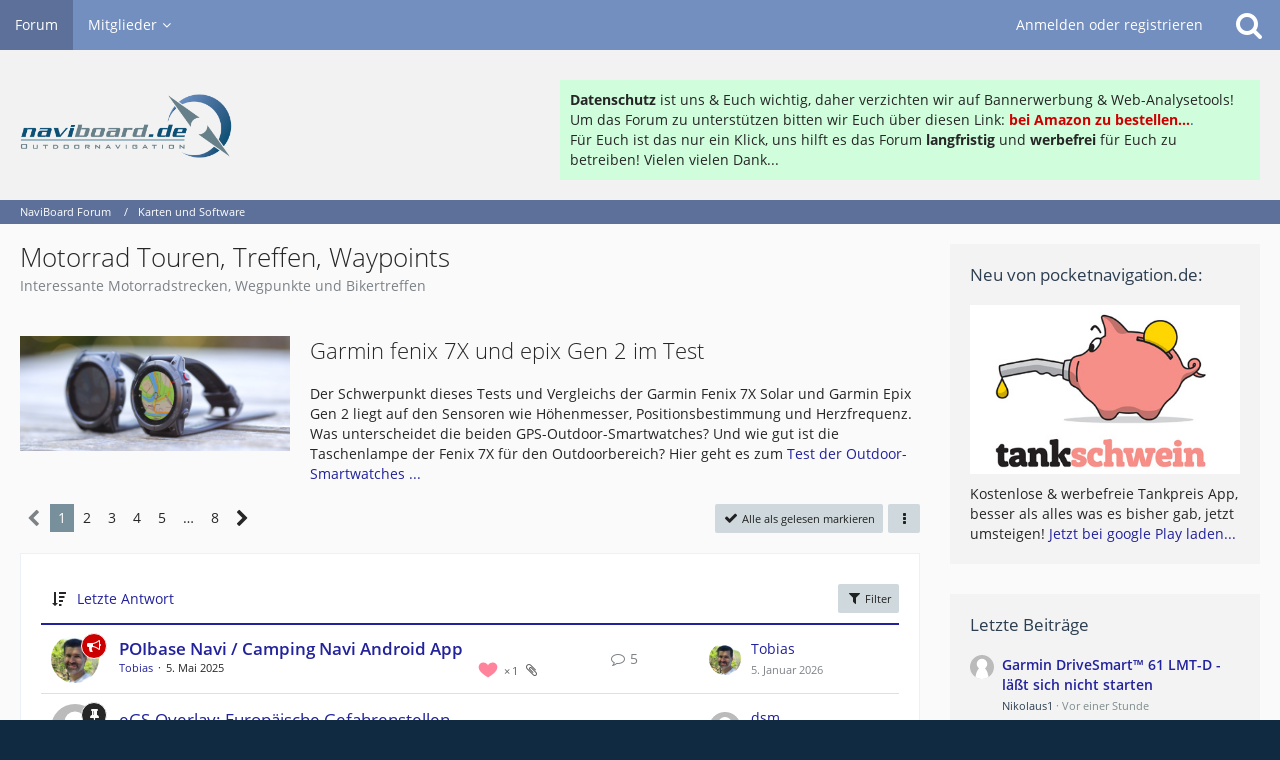

--- FILE ---
content_type: text/html; charset=UTF-8
request_url: https://www.naviboard.de/board/96-motorrad-touren-treffen-waypoints/
body_size: 19811
content:



	

	
	
	

<!DOCTYPE html>
<html dir="ltr" lang="de">

<head>
	<meta charset="utf-8">
		
	<title>Motorrad Touren, Treffen, Waypoints - NaviBoard Forum</title>
	
	<meta name="viewport" content="width=device-width, initial-scale=1">
<meta name="format-detection" content="telephone=no">
<meta property="og:site_name" content="NaviBoard Forum">
<meta name="description" content="Interessante Motorradstrecken, Wegpunkte und  Bikertreffen">

<!-- Stylesheets -->
<link rel="stylesheet" type="text/css" href="https://www.naviboard.de/cms/style/style-2.css?m=1753104941"><link rel="preload" href="https://www.naviboard.de/cms/font/families/Open%20Sans/OpenSans-Regular.woff2?v=1614334343" as="font" crossorigin><link rel="preload" href="https://www.naviboard.de/cms/font/fontawesome-webfont.woff2?v=4.7.0" as="font" crossorigin type="font/woff2">


<script>
	var SID_ARG_2ND	= '';
	var WCF_PATH = 'https://www.naviboard.de/cms/';
	var WSC_API_URL = 'https://www.naviboard.de/';
	
	var LANGUAGE_ID = 1;
	var LANGUAGE_USE_INFORMAL_VARIANT = false;
	var TIME_NOW = 1769099343;
	var LAST_UPDATE_TIME = 1750952992;
	var URL_LEGACY_MODE = false;
	var ENABLE_DEBUG_MODE = false;
	var ENABLE_PRODUCTION_DEBUG_MODE = true;
	var ENABLE_DEVELOPER_TOOLS = false;
	var WSC_API_VERSION = 2019;
	var PAGE_TITLE = 'NaviBoard Forum';
	
	var REACTION_TYPES = {"1":{"title":"Gef\u00e4llt mir","renderedIcon":"<img\n\tsrc=\"https:\/\/www.naviboard.de\/cms\/images\/reaction\/like.svg\"\n\talt=\"Gef\u00e4llt mir\"\n\tclass=\"reactionType\"\n\tdata-reaction-type-id=\"1\"\n>","iconPath":"https:\/\/www.naviboard.de\/cms\/images\/reaction\/like.svg","showOrder":1,"reactionTypeID":1,"isAssignable":1},"2":{"title":"Danke","renderedIcon":"<img\n\tsrc=\"https:\/\/www.naviboard.de\/cms\/images\/reaction\/thanks.svg\"\n\talt=\"Danke\"\n\tclass=\"reactionType\"\n\tdata-reaction-type-id=\"2\"\n>","iconPath":"https:\/\/www.naviboard.de\/cms\/images\/reaction\/thanks.svg","showOrder":2,"reactionTypeID":2,"isAssignable":1},"3":{"title":"Haha","renderedIcon":"<img\n\tsrc=\"https:\/\/www.naviboard.de\/cms\/images\/reaction\/haha.svg\"\n\talt=\"Haha\"\n\tclass=\"reactionType\"\n\tdata-reaction-type-id=\"3\"\n>","iconPath":"https:\/\/www.naviboard.de\/cms\/images\/reaction\/haha.svg","showOrder":3,"reactionTypeID":3,"isAssignable":1},"4":{"title":"Verwirrend","renderedIcon":"<img\n\tsrc=\"https:\/\/www.naviboard.de\/cms\/images\/reaction\/confused.svg\"\n\talt=\"Verwirrend\"\n\tclass=\"reactionType\"\n\tdata-reaction-type-id=\"4\"\n>","iconPath":"https:\/\/www.naviboard.de\/cms\/images\/reaction\/confused.svg","showOrder":4,"reactionTypeID":4,"isAssignable":1},"5":{"title":"Traurig","renderedIcon":"<img\n\tsrc=\"https:\/\/www.naviboard.de\/cms\/images\/reaction\/sad.svg\"\n\talt=\"Traurig\"\n\tclass=\"reactionType\"\n\tdata-reaction-type-id=\"5\"\n>","iconPath":"https:\/\/www.naviboard.de\/cms\/images\/reaction\/sad.svg","showOrder":5,"reactionTypeID":5,"isAssignable":1}};
	
	</script>

<script src="https://www.naviboard.de/cms/js/WoltLabSuite.Core.tiny.min.js?v=1750952992"></script>
<script>
requirejs.config({
	baseUrl: 'https://www.naviboard.de/cms/js',
	urlArgs: 't=1750952992'
	
});

window.addEventListener('pageshow', function(event) {
	if (event.persisted) {
		window.location.reload();
	}
});

</script>
<script src="https://www.naviboard.de/cms/js/WoltLabSuite.Forum.tiny.min.js?v=1750952992"></script>
<noscript>
	<style>
		.jsOnly {
			display: none !important;
		}
		
		.noJsOnly {
			display: block !important;
		}
	</style>
</noscript>

<script type="application/ld+json">
{
"@context": "http://schema.org",
"@type": "WebSite",
"url": "https:\/\/www.naviboard.de\/",
"potentialAction": {
"@type": "SearchAction",
"target": "https:\/\/www.naviboard.de\/cms\/search\/?q={search_term_string}",
"query-input": "required name=search_term_string"
}
}
</script>

<!-- Icons -->
<link rel="apple-touch-icon" sizes="180x180" href="https://www.naviboard.de/cms/images/style-2/apple-touch-icon.png">
<link rel="manifest" href="https://www.naviboard.de/cms/images/style-2/manifest.json">
<link rel="shortcut icon" href="https://www.naviboard.de/cms/images/style-2/favicon.ico">
<meta name="msapplication-config" content="https://www.naviboard.de/cms/images/style-2/browserconfig.xml">
<meta name="theme-color" content="#f2f2f2">

<link rel="canonical" href="https://www.naviboard.de/board/96-motorrad-touren-treffen-waypoints/">
		
									<link rel="alternate" type="application/rss+xml" title="RSS-Feed" href="https://www.naviboard.de/board-feed/96/">
		
														
					<link rel="next" href="https://www.naviboard.de/board/96-motorrad-touren-treffen-waypoints/?pageNo=2">
						</head>

<body id="tpl_wbb_board"
	itemscope itemtype="http://schema.org/WebPage" itemid="https://www.naviboard.de/board/96-motorrad-touren-treffen-waypoints/"	data-template="board" data-application="wbb" data-page-id="48" data-page-identifier="com.woltlab.wbb.Board"	data-board-id="96"	class="">

<span id="top"></span>

<div id="pageContainer" class="pageContainer">
	
	
	<div id="pageHeaderContainer" class="pageHeaderContainer">
	<header id="pageHeader" class="pageHeader">
		<div id="pageHeaderPanel" class="pageHeaderPanel">
			<div class="layoutBoundary">
				<div class="box mainMenu" data-box-identifier="com.woltlab.wcf.MainMenu">
			
		
	<div class="boxContent">
		<nav aria-label="Hauptmenü">
	<ol class="boxMenu">
		
		
					<li class="active" data-identifier="com.woltlab.wbb.BoardList">
				<a href="https://www.naviboard.de/" class="boxMenuLink" aria-current="page">
					<span class="boxMenuLinkTitle">Forum</span>
									</a>
				
				</li>				
									<li class=" boxMenuHasChildren" data-identifier="com.woltlab.wcf.MembersList">
				<a href="https://www.naviboard.de/cms/members-list/" class="boxMenuLink">
					<span class="boxMenuLinkTitle">Mitglieder</span>
									</a>
				
				<ol class="boxMenuDepth1">				
									<li class="" data-identifier="com.woltlab.wcf.RecentActivityList">
				<a href="https://www.naviboard.de/cms/recent-activity-list/" class="boxMenuLink">
					<span class="boxMenuLinkTitle">Letzte Aktivitäten</span>
									</a>
				
				</li>				
									<li class="" data-identifier="com.woltlab.wcf.UsersOnlineList">
				<a href="https://www.naviboard.de/cms/users-online-list/" class="boxMenuLink">
					<span class="boxMenuLinkTitle">Benutzer online</span>
									</a>
				
				</li>				
									<li class="" data-identifier="com.woltlab.wcf.Team">
				<a href="https://www.naviboard.de/cms/team/" class="boxMenuLink">
					<span class="boxMenuLinkTitle">Team</span>
									</a>
				
				</li>				
									<li class="" data-identifier="com.woltlab.wcf.UserSearch">
				<a href="https://www.naviboard.de/cms/user-search/" class="boxMenuLink">
					<span class="boxMenuLinkTitle">Mitgliedersuche</span>
									</a>
				
				</li>				
									</ol></li>								
		
	</ol>
</nav>	</div>
</div>				
				<nav id="topMenu" class="userPanel">
			<a
			href="https://www.naviboard.de/cms/login/?url=https%3A%2F%2Fwww.naviboard.de%2Fboard%2F96-motorrad-touren-treffen-waypoints%2F"
			class="userPanelLoginLink jsTooltip"
			title="Anmelden oder registrieren"
			rel="nofollow"
		>
			<span class="icon icon32 fa-sign-in" aria-hidden="true"></span>
		</a>
		
	<ul class="userPanelItems">
								<li id="userLogin">
				<a
					class="loginLink"
					href="https://www.naviboard.de/cms/login/?url=https%3A%2F%2Fwww.naviboard.de%2Fboard%2F96-motorrad-touren-treffen-waypoints%2F"
					rel="nofollow"
				>Anmelden oder registrieren</a>
			</li>
				
								
							
		<!-- page search -->
		<li>
			<a href="https://www.naviboard.de/cms/search/" id="userPanelSearchButton" class="jsTooltip" title="Suche"><span class="icon icon32 fa-search"></span> <span>Suche</span></a>
		</li>
	</ul>
</nav>
			</div>
		</div>
		
		<div id="pageHeaderFacade" class="pageHeaderFacade">
			<div class="layoutBoundary">
				<div id="pageHeaderLogo" class="pageHeaderLogo">
	<div class="wcfAdLocation wcfAdLocationLogo"><div><div style="width:700px; background-color:#d0fedc;margin-top:10px;padding:10px"><b>Datenschutz</b> ist uns & Euch wichtig, daher verzichten wir auf Bannerwerbung & Web-Analysetools! Um das Forum zu unterstützen bitten wir Euch über diesen Link: <a href="https://amzn.to/34brtH3" target="_blank"><span style="color:#CC0000"><b>bei Amazon zu bestellen...</b></span>.</a><br>
Für Euch ist das nur ein Klick, uns hilft es das Forum <b>langfristig</b> und <b>werbefrei</b> für Euch zu betreiben! Vielen vielen Dank...</b></div></div></div>	
	<a href="https://www.naviboard.de/" aria-label="NaviBoard Forum">
		<img src="https://www.naviboard.de/cms/images/style-2/pageLogo.png" alt="" class="pageHeaderLogoLarge" width="300" loading="eager">
		<img src="https://www.naviboard.de/cms/images/style-2/pageLogoMobile.png" alt="" class="pageHeaderLogoSmall" height="138" width="450" loading="eager">
		
		
	</a>
</div>
				
					

					
		
			
	
<a href="#" id="pageHeaderSearchMobile" class="pageHeaderSearchMobile" role="button" tabindex="0" aria-expanded="false" aria-label="Suche">
	<span class="icon icon32 fa-search" aria-hidden="true"></span>
</a>

<div id="pageHeaderSearch" class="pageHeaderSearch">
	<form method="post" action="https://www.naviboard.de/cms/search/">
		<div id="pageHeaderSearchInputContainer" class="pageHeaderSearchInputContainer">
			<div class="pageHeaderSearchType dropdown">
				<a href="#" class="button dropdownToggle" id="pageHeaderSearchTypeSelect"><span class="pageHeaderSearchTypeLabel">Dieses Forum</span></a>
				<ul class="dropdownMenu">
					<li><a href="#" data-extended-link="https://www.naviboard.de/cms/search/?extended=1" data-object-type="everywhere">Alles</a></li>
					<li class="dropdownDivider"></li>
					
											<li><a href="#" data-extended-link="https://www.naviboard.de/cms/search/?extended=1&amp;type=com.woltlab.wbb.post" data-object-type="com.woltlab.wbb.post" data-parameters='{ "boardID": 96 }'>Dieses Forum</a></li>
						
						<li class="dropdownDivider"></li>
					
					
																													<li><a href="#" data-extended-link="https://www.naviboard.de/cms/search/?type=com.woltlab.wcf.page&amp;extended=1" data-object-type="com.woltlab.wcf.page">Seiten</a></li>
																																			<li><a href="#" data-extended-link="https://www.naviboard.de/cms/search/?type=com.woltlab.wbb.post&amp;extended=1" data-object-type="com.woltlab.wbb.post">Forum</a></li>
																
					<li class="dropdownDivider"></li>
					<li><a class="pageHeaderSearchExtendedLink" href="https://www.naviboard.de/cms/search/?extended=1">Erweiterte Suche</a></li>
				</ul>
			</div>
			
			<input type="search" name="q" id="pageHeaderSearchInput" class="pageHeaderSearchInput" placeholder="Suchbegriff eingeben" autocomplete="off" value="">
			
			<button class="pageHeaderSearchInputButton button" type="submit">
				<span class="icon icon16 fa-search pointer" title="Suche"></span>
			</button>
			
			<div id="pageHeaderSearchParameters"></div>
			
					</div>
	</form>
</div>

	</div>
		</div>
	</header>
	
	
</div>
	
	
	
	
	
	<div class="pageNavigation">
	<div class="layoutBoundary">
			<nav class="breadcrumbs" aria-label="Verlaufsnavigation">
		<ol itemprop="breadcrumb" itemscope itemtype="http://schema.org/BreadcrumbList">
			<li title="NaviBoard Forum" itemprop="itemListElement" itemscope itemtype="http://schema.org/ListItem">
							<a href="https://www.naviboard.de/" itemprop="item"><span itemprop="name">NaviBoard Forum</span></a>
															<meta itemprop="position" content="1">
																					</li>
														
											<li title="Karten und Software" itemprop="itemListElement" itemscope itemtype="http://schema.org/ListItem">
							<a href="https://www.naviboard.de/board/78-karten-und-software/" itemprop="item"><span itemprop="name">Karten und Software</span></a>
															<meta itemprop="position" content="2">
																					</li>
		</ol>
	</nav>
		
		
	</div>
</div>
	
	
	
	<section id="main" class="main" role="main">
		<div class="layoutBoundary">
			
			
			<div id="content" class="content">
								
																<header class="contentHeader">
		<div class="contentHeaderTitle">
			<h1 class="contentTitle">Motorrad Touren, Treffen, Waypoints</h1>
			<p class="contentHeaderDescription">Interessante Motorradstrecken, Wegpunkte und  Bikertreffen</p>
		</div>

		
	</header>
													
				
				
									<div class="boxesContentTop">
						<div class="boxContainer">
							<section class="box boxWithImage" data-box-identifier="com.woltlab.wcf.genericBox27">
				<div class="boxImage">
							<img src="https://www.naviboard.de/cms/media/2-epix2-vs-fenix7x-586-png/" alt="" />					</div>
		
			<h2 class="boxTitle">
							Garmin fenix 7X und epix Gen 2 im Test					</h2>
		
	<div class="boxContent">
		Der Schwerpunkt dieses Tests und Vergleichs der Garmin Fenix 7X Solar und Garmin Epix Gen 2 liegt auf den Sensoren wie Höhenmesser, Positionsbestimmung und Herzfrequenz. Was unterscheidet die beiden GPS-Outdoor-Smartwatches? Und wie gut ist die Taschenlampe der Fenix 7X für den Outdoorbereich?
Hier geht es zum <a href="https://www.pocketnavigation.de/2022/04/garmin-fenix-7x-epix-gen-2-test/" target="_blank">Test der Outdoor-Smartwatches ...</a>	</div>
</section>
						</div>
					</div>
				
				
				

				



    <div class="contentInteraction">
            		<div class="contentInteractionPagination paginationTop">
    			<nav class="pagination" data-link="https://www.naviboard.de/board/96-motorrad-touren-treffen-waypoints/?pageNo=%d" data-pages="8">
<ul>
<li class="skip disabled"><span class="icon icon24 fa-chevron-left"></span></li>
<li class="active"><span>1</span><span class="invisible">Seite 1 von 8</span></li>
<li><a href="https://www.naviboard.de/board/96-motorrad-touren-treffen-waypoints/?pageNo=2" title="Seite 2">2</a></li>
<li><a href="https://www.naviboard.de/board/96-motorrad-touren-treffen-waypoints/?pageNo=3" title="Seite 3">3</a></li>
<li><a href="https://www.naviboard.de/board/96-motorrad-touren-treffen-waypoints/?pageNo=4" title="Seite 4">4</a></li>
<li><a href="https://www.naviboard.de/board/96-motorrad-touren-treffen-waypoints/?pageNo=5" title="Seite 5">5</a></li>
<li class="jumpTo"><a title="Gehe zu Seite" class="jsTooltip">…</a></li>
<li><a href="https://www.naviboard.de/board/96-motorrad-touren-treffen-waypoints/?pageNo=8" title="Seite 8">8</a></li>
<li class="skip"><a href="https://www.naviboard.de/board/96-motorrad-touren-treffen-waypoints/?pageNo=2" title="Nächste Seite" class="icon icon24 fa-chevron-right jsTooltip" rel="next"></a></li>
</ul></nav>    		</div>
    	
                    <div class="contentInteractionButtonContainer">
                                    <div class="contentInteractionButtons">
                        <a href="#" class="markAsReadButton contentInteractionButton button small jsOnly"><span class="icon icon16 fa-check"></span> <span>Alle als gelesen markieren</span></a>                    </div>
                
                                    <div class="contentInteractionDropdown dropdown jsOnly">
                        <a href="#" class="button small dropdownToggle" aria-label="Mehr"><span class="icon icon16 fa-ellipsis-v"></span></a>

                        <ul class="contentInteractionDropdownItems dropdownMenu">
                            <li><a rel="alternate" href="https://www.naviboard.de/board-feed/96/" class="rssFeed">RSS-Feed</a></li>                        </ul>
                    </div>
                            </div>
            </div>

			<div class="section tabularBox messageGroupList wbbThreadList jsClipboardContainer" data-type="com.woltlab.wbb.thread">
	<ol class="tabularList jsReloadPageWhenEmpty">
		<li class="tabularListRow tabularListRowHead" data-reload-page-when-empty="ignore">
			<ol class="tabularListColumns">
								
				<li class="columnSort">
					<ul class="inlineList">
						<li>
							<a rel="nofollow" href="https://www.naviboard.de/board/96-motorrad-touren-treffen-waypoints/?pageNo=1&amp;sortField=lastPostTime&amp;sortOrder=ASC">
								<span class="icon icon16 fa-sort-amount-desc jsTooltip" title="Sortierung (absteigend)"></span>
							</a>
						</li>
						<li>
							<div class="dropdown">
								<span class="dropdownToggle">Letzte Antwort</span>
								
								<ul class="dropdownMenu">
																			<li><a rel="nofollow" href="https://www.naviboard.de/board/96-motorrad-touren-treffen-waypoints/?pageNo=1&amp;sortField=topic&amp;sortOrder=DESC">Thema</a></li>
																			<li><a rel="nofollow" href="https://www.naviboard.de/board/96-motorrad-touren-treffen-waypoints/?pageNo=1&amp;sortField=username&amp;sortOrder=DESC">Autor</a></li>
																			<li><a rel="nofollow" href="https://www.naviboard.de/board/96-motorrad-touren-treffen-waypoints/?pageNo=1&amp;sortField=time&amp;sortOrder=DESC">Datum</a></li>
																			<li><a rel="nofollow" href="https://www.naviboard.de/board/96-motorrad-touren-treffen-waypoints/?pageNo=1&amp;sortField=replies&amp;sortOrder=DESC">Antworten</a></li>
																			<li><a rel="nofollow" href="https://www.naviboard.de/board/96-motorrad-touren-treffen-waypoints/?pageNo=1&amp;sortField=cumulativeLikes&amp;sortOrder=DESC">Reaktionen</a></li>
																			<li><a rel="nofollow" href="https://www.naviboard.de/board/96-motorrad-touren-treffen-waypoints/?pageNo=1&amp;sortField=views&amp;sortOrder=DESC">Zugriffe</a></li>
																			<li class="active"><a rel="nofollow" href="https://www.naviboard.de/board/96-motorrad-touren-treffen-waypoints/?pageNo=1&amp;sortField=lastPostTime&amp;sortOrder=ASC">Letzte Antwort</a></li>
																	</ul>
							</div>
						</li>
					</ul>
				</li>
				
				<li class="columnApplyFilter jsOnly">
					<button class="small jsStaticDialog" data-dialog-id="wbbBoardSortFilter"><span class="icon icon16 fa-filter"></span> Filter</button>
				</li>
			</ol>
		</li>
		
		
	<li class="tabularListRow divider">
		<ol
			id="thread68270"
			class="tabularListColumns messageGroup wbbThread jsClipboardObject new wbbThreadAnnouncement"
			data-thread-id="68270" data-element-id="68270" data-is-closed="0" data-is-deleted="0"
			data-is-sticky="0" data-is-disabled="0" data-is-announcement="1"
						data-is-link="0"
		>
									<li class="columnIcon columnAvatar">
				<div>
					<p title="Thema durch Doppelklick als gelesen markieren"><img src="https://www.naviboard.de/cms/images/avatars/d2/2142-d258091224c8ae8b062c5233d0ef85916be6ace8.webp" width="48" height="48" alt="" class="userAvatarImage" loading="lazy"></p>
					
								
											<span class="icon icon16 fa-bullhorn jsTooltip wbbAnnouncementIcon" title="Ankündigung"></span>																
					
				</div>
			</li>
							<li class="columnSubject">
					
					
					<h3>
						
						
																					<a href="https://www.naviboard.de/thread/68270-poibase-navi-camping-navi-android-app/" class="messageGroupLink wbbTopicLink" data-object-id="68270">POIbase Navi / Camping Navi Android App</a>
																			
													<span class="badge messageGroupCounterMobile">5</span>
											</h3>
					
					<aside class="statusDisplay" role="presentation">
						<ul class="inlineList statusIcons">
							<li>			<span class="topReactionShort jsTooltip" title="Gefällt mir × 1">
			<img
	src="https://www.naviboard.de/cms/images/reaction/like.svg"
	alt="Gefällt mir"
	class="reactionType"
	data-reaction-type-id="1"
>			<span class="reactionCount">1</span>
		</span>
	</li>																																			<li><span class="icon icon16 fa-paperclip jsTooltip" title="Dieses Thema enthält 10 Dateianhänge."></span></li>							
														
							
							
													</ul>
					</aside>
					
					<ul class="inlineList dotSeparated small messageGroupInfo">
						<li class="messageGroupAuthor"><a href="https://www.naviboard.de/cms/user/22444-tobias/" data-object-id="22444" class="userLink">Tobias</a></li>
						<li class="messageGroupTime"><time datetime="2025-05-05T15:36:17+02:00" class="datetime" data-timestamp="1746452177" data-date="5. Mai 2025" data-time="15:36" data-offset="7200">5. Mai 2025</time></li>
																		
					</ul>
					
					<ul class="messageGroupInfoMobile">
						<li class="messageGroupAuthorMobile">Tobias</li>
						<li class="messageGroupLastPostTimeMobile"><time datetime="2026-01-05T14:05:54+01:00" class="datetime" data-timestamp="1767618354" data-date="5. Januar 2026" data-time="14:05" data-offset="3600">5. Januar 2026</time></li>
					</ul>
					
										
					
				</li>
				<li class="columnStats">
					<dl class="plain statsDataList">
						<dt>Antworten</dt>
						<dd>5</dd>
					</dl>
					<dl class="plain statsDataList">
						<dt>Zugriffe</dt>
						<dd>21k</dd>
					</dl>
					
					<div class="messageGroupListStatsSimple"><span class="icon icon16 fa-comment-o" aria-label="Antworten"></span> 5</div>
				</li>
				
				<li class="columnLastPost">
											<div class="box32">
							<a href="https://www.naviboard.de/thread/68270-poibase-navi-camping-navi-android-app/?action=lastPost" class="jsTooltip" title="Zum letzten Beitrag springen"><img src="https://www.naviboard.de/cms/images/avatars/d2/2142-d258091224c8ae8b062c5233d0ef85916be6ace8.webp" width="32" height="32" alt="" class="userAvatarImage" loading="lazy"></a>
							
							<div>
								<p>
									<a href="https://www.naviboard.de/cms/user/22444-tobias/" data-object-id="22444" class="userLink">Tobias</a>								</p>
								<small><time datetime="2026-01-05T14:05:54+01:00" class="datetime" data-timestamp="1767618354" data-date="5. Januar 2026" data-time="14:05" data-offset="3600">5. Januar 2026</time></small>
							</div>
						</div>
									</li>
						
			
		</ol>
	</li>
	<li class="tabularListRow divider">
		<ol
			id="thread18363"
			class="tabularListColumns messageGroup wbbThread jsClipboardObject wbbThreadSticky"
			data-thread-id="18363" data-element-id="18363" data-is-closed="0" data-is-deleted="0"
			data-is-sticky="1" data-is-disabled="0" data-is-announcement="0"
						data-is-link="0"
		>
									<li class="columnIcon columnAvatar">
				<div>
					<p><img src="https://www.naviboard.de/cms/images/avatars/avatar-default.svg" width="48" height="48" alt="" class="userAvatarImage"></p>
					
								
																	<span class="icon icon16 fa-thumb-tack jsTooltip wbbStickyIcon" title="Angepinnt"></span>										
					
				</div>
			</li>
							<li class="columnSubject">
					
					
					<h3>
						
						
																					<a href="https://www.naviboard.de/thread/18363-egs-overlay-europ%C3%A4ische-gefahrenstellen/" class="messageGroupLink wbbTopicLink" data-object-id="18363">eGS-Overlay: Europäische Gefahrenstellen</a>
																			
													<span class="badge messageGroupCounterMobile">247</span>
											</h3>
					
					<aside class="statusDisplay" role="presentation">
						<ul class="inlineList statusIcons">
																																										<li><span class="icon icon16 fa-paperclip jsTooltip" title="Dieses Thema enthält 4 Dateianhänge."></span></li>							
														
							
							
													</ul>
					</aside>
					
					<ul class="inlineList dotSeparated small messageGroupInfo">
						<li class="messageGroupAuthor"><span>Joerg_H</span></li>
						<li class="messageGroupTime"><time datetime="2007-02-19T13:30:44+01:00" class="datetime" data-timestamp="1171888244" data-date="19. Februar 2007" data-time="13:30" data-offset="3600">19. Februar 2007</time></li>
																		
					</ul>
					
					<ul class="messageGroupInfoMobile">
						<li class="messageGroupAuthorMobile">Joerg_H</li>
						<li class="messageGroupLastPostTimeMobile"><time datetime="2024-04-26T20:41:37+02:00" class="datetime" data-timestamp="1714156897" data-date="26. April 2024" data-time="20:41" data-offset="7200">26. April 2024</time></li>
					</ul>
					
										
					
				</li>
				<li class="columnStats">
					<dl class="plain statsDataList">
						<dt>Antworten</dt>
						<dd>247</dd>
					</dl>
					<dl class="plain statsDataList">
						<dt>Zugriffe</dt>
						<dd>172k</dd>
					</dl>
					
					<div class="messageGroupListStatsSimple"><span class="icon icon16 fa-comment-o" aria-label="Antworten"></span> 247</div>
				</li>
				
				<li class="columnLastPost">
											<div class="box32">
							<a href="https://www.naviboard.de/thread/18363-egs-overlay-europ%C3%A4ische-gefahrenstellen/?action=lastPost" class="jsTooltip" title="Zum letzten Beitrag springen"><img src="https://www.naviboard.de/cms/images/avatars/avatar-default.svg" width="32" height="32" alt="" class="userAvatarImage"></a>
							
							<div>
								<p>
									<a href="https://www.naviboard.de/cms/user/6333-dsm/" data-object-id="6333" class="userLink">dsm</a>								</p>
								<small><time datetime="2024-04-26T20:41:37+02:00" class="datetime" data-timestamp="1714156897" data-date="26. April 2024" data-time="20:41" data-offset="7200">26. April 2024</time></small>
							</div>
						</div>
									</li>
						
			
		</ol>
	</li>
	<li class="tabularListRow divider">
		<ol
			id="thread18526"
			class="tabularListColumns messageGroup wbbThread jsClipboardObject wbbThreadSticky"
			data-thread-id="18526" data-element-id="18526" data-is-closed="0" data-is-deleted="0"
			data-is-sticky="1" data-is-disabled="0" data-is-announcement="0"
						data-is-link="0"
		>
									<li class="columnIcon columnAvatar">
				<div>
					<p><img src="https://www.naviboard.de/cms/images/avatars/56/286-561b32d0a40ee780f9cfd1df4c0ece70b1b5ba58.webp" width="48" height="48" alt="" class="userAvatarImage" loading="lazy"></p>
					
								
																	<span class="icon icon16 fa-thumb-tack jsTooltip wbbStickyIcon" title="Angepinnt"></span>										
					
				</div>
			</li>
							<li class="columnSubject">
					
					
					<h3>
						
						
																					<a href="https://www.naviboard.de/thread/18526-alpen-overlay-alpenp%C3%A4sse-als-overlaykarte/" class="messageGroupLink wbbTopicLink" data-object-id="18526">Alpen-Overlay: Alpenpässe als Overlaykarte</a>
																			
													<span class="badge messageGroupCounterMobile">75</span>
											</h3>
					
					<aside class="statusDisplay" role="presentation">
						<ul class="inlineList statusIcons">
																																										<li><span class="icon icon16 fa-paperclip jsTooltip" title="Dieses Thema enthält einen Dateianhang."></span></li>							
														
							
							
													</ul>
					</aside>
					
					<ul class="inlineList dotSeparated small messageGroupInfo">
						<li class="messageGroupAuthor"><a href="https://www.naviboard.de/cms/user/7181-heimo-s/" data-object-id="7181" class="userLink">heimo s.</a></li>
						<li class="messageGroupTime"><time datetime="2007-02-25T17:42:13+01:00" class="datetime" data-timestamp="1172421733" data-date="25. Februar 2007" data-time="17:42" data-offset="3600">25. Februar 2007</time></li>
																		
					</ul>
					
					<ul class="messageGroupInfoMobile">
						<li class="messageGroupAuthorMobile">heimo s.</li>
						<li class="messageGroupLastPostTimeMobile"><time datetime="2013-05-13T13:54:06+02:00" class="datetime" data-timestamp="1368446046" data-date="13. Mai 2013" data-time="13:54" data-offset="7200">13. Mai 2013</time></li>
					</ul>
					
										
					
				</li>
				<li class="columnStats">
					<dl class="plain statsDataList">
						<dt>Antworten</dt>
						<dd>75</dd>
					</dl>
					<dl class="plain statsDataList">
						<dt>Zugriffe</dt>
						<dd>61k</dd>
					</dl>
					
					<div class="messageGroupListStatsSimple"><span class="icon icon16 fa-comment-o" aria-label="Antworten"></span> 75</div>
				</li>
				
				<li class="columnLastPost">
											<div class="box32">
							<a href="https://www.naviboard.de/thread/18526-alpen-overlay-alpenp%C3%A4sse-als-overlaykarte/?action=lastPost" class="jsTooltip" title="Zum letzten Beitrag springen"><img src="https://www.naviboard.de/cms/images/avatars/avatar-default.svg" width="32" height="32" alt="" class="userAvatarImage"></a>
							
							<div>
								<p>
									<span>SmileBear</span>								</p>
								<small><time datetime="2013-05-13T13:54:06+02:00" class="datetime" data-timestamp="1368446046" data-date="13. Mai 2013" data-time="13:54" data-offset="7200">13. Mai 2013</time></small>
							</div>
						</div>
									</li>
						
			
		</ol>
	</li>
	<li class="tabularListRow divider">
		<ol
			id="thread34872"
			class="tabularListColumns messageGroup wbbThread jsClipboardObject wbbThreadSticky"
			data-thread-id="34872" data-element-id="34872" data-is-closed="0" data-is-deleted="0"
			data-is-sticky="1" data-is-disabled="0" data-is-announcement="0"
						data-is-link="0"
		>
									<li class="columnIcon columnAvatar">
				<div>
					<p><img src="https://www.naviboard.de/cms/images/avatars/avatar-default.svg" width="48" height="48" alt="" class="userAvatarImage"></p>
					
								
																	<span class="icon icon16 fa-thumb-tack jsTooltip wbbStickyIcon" title="Angepinnt"></span>										
					
				</div>
			</li>
							<li class="columnSubject">
					
					
					<h3>
						
						
																					<a href="https://www.naviboard.de/thread/34872-suche-homepages-mit-motorradtouren-gps/" class="messageGroupLink wbbTopicLink" data-object-id="34872">suche homepages mit motorradtouren (gps)</a>
																			
													<span class="badge messageGroupCounterMobile">31</span>
											</h3>
					
					<aside class="statusDisplay" role="presentation">
						<ul class="inlineList statusIcons">
																																																	
														
							
							
													</ul>
					</aside>
					
					<ul class="inlineList dotSeparated small messageGroupInfo">
						<li class="messageGroupAuthor"><span>stelzbock</span></li>
						<li class="messageGroupTime"><time datetime="2009-03-20T08:36:11+01:00" class="datetime" data-timestamp="1237534571" data-date="20. März 2009" data-time="08:36" data-offset="3600">20. März 2009</time></li>
																		
					</ul>
					
					<ul class="messageGroupInfoMobile">
						<li class="messageGroupAuthorMobile">stelzbock</li>
						<li class="messageGroupLastPostTimeMobile"><time datetime="2012-10-09T17:35:40+02:00" class="datetime" data-timestamp="1349796940" data-date="9. Oktober 2012" data-time="17:35" data-offset="7200">9. Oktober 2012</time></li>
					</ul>
					
										
					
				</li>
				<li class="columnStats">
					<dl class="plain statsDataList">
						<dt>Antworten</dt>
						<dd>31</dd>
					</dl>
					<dl class="plain statsDataList">
						<dt>Zugriffe</dt>
						<dd>31k</dd>
					</dl>
					
					<div class="messageGroupListStatsSimple"><span class="icon icon16 fa-comment-o" aria-label="Antworten"></span> 31</div>
				</li>
				
				<li class="columnLastPost">
											<div class="box32">
							<a href="https://www.naviboard.de/thread/34872-suche-homepages-mit-motorradtouren-gps/?action=lastPost" class="jsTooltip" title="Zum letzten Beitrag springen"><img src="https://www.naviboard.de/cms/images/avatars/avatar-default.svg" width="32" height="32" alt="" class="userAvatarImage"></a>
							
							<div>
								<p>
									<a href="https://www.naviboard.de/cms/user/4398-mikkola/" data-object-id="4398" class="userLink">mikkola</a>								</p>
								<small><time datetime="2012-10-09T17:35:40+02:00" class="datetime" data-timestamp="1349796940" data-date="9. Oktober 2012" data-time="17:35" data-offset="7200">9. Oktober 2012</time></small>
							</div>
						</div>
									</li>
						
			
		</ol>
	</li>
	<li class="tabularListRow divider">
		<ol
			id="thread35362"
			class="tabularListColumns messageGroup wbbThread jsClipboardObject wbbThreadSticky"
			data-thread-id="35362" data-element-id="35362" data-is-closed="0" data-is-deleted="0"
			data-is-sticky="1" data-is-disabled="0" data-is-announcement="0"
						data-is-link="0"
		>
									<li class="columnIcon columnAvatar">
				<div>
					<p><img src="https://www.naviboard.de/cms/images/avatars/avatar-default.svg" width="48" height="48" alt="" class="userAvatarImage"></p>
					
								
																	<span class="icon icon16 fa-thumb-tack jsTooltip wbbStickyIcon" title="Angepinnt"></span>										
					
				</div>
			</li>
							<li class="columnSubject">
					
					
					<h3>
						
						
																					<a href="https://www.naviboard.de/thread/35362-tourenfahrer-partnerhotels-2009/" class="messageGroupLink wbbTopicLink" data-object-id="35362">Tourenfahrer Partnerhotels 2009</a>
																			
													<span class="badge messageGroupCounterMobile">4</span>
											</h3>
					
					<aside class="statusDisplay" role="presentation">
						<ul class="inlineList statusIcons">
																																																	
														
							
							
													</ul>
					</aside>
					
					<ul class="inlineList dotSeparated small messageGroupInfo">
						<li class="messageGroupAuthor"><span>paul-josef</span></li>
						<li class="messageGroupTime"><time datetime="2009-04-14T02:06:50+02:00" class="datetime" data-timestamp="1239667610" data-date="14. April 2009" data-time="02:06" data-offset="7200">14. April 2009</time></li>
																		
					</ul>
					
					<ul class="messageGroupInfoMobile">
						<li class="messageGroupAuthorMobile">paul-josef</li>
						<li class="messageGroupLastPostTimeMobile"><time datetime="2011-06-23T20:23:21+02:00" class="datetime" data-timestamp="1308853401" data-date="23. Juni 2011" data-time="20:23" data-offset="7200">23. Juni 2011</time></li>
					</ul>
					
										
					
				</li>
				<li class="columnStats">
					<dl class="plain statsDataList">
						<dt>Antworten</dt>
						<dd>4</dd>
					</dl>
					<dl class="plain statsDataList">
						<dt>Zugriffe</dt>
						<dd>9,8k</dd>
					</dl>
					
					<div class="messageGroupListStatsSimple"><span class="icon icon16 fa-comment-o" aria-label="Antworten"></span> 4</div>
				</li>
				
				<li class="columnLastPost">
											<div class="box32">
							<a href="https://www.naviboard.de/thread/35362-tourenfahrer-partnerhotels-2009/?action=lastPost" class="jsTooltip" title="Zum letzten Beitrag springen"><img src="https://www.naviboard.de/cms/images/avatars/avatar-default.svg" width="32" height="32" alt="" class="userAvatarImage"></a>
							
							<div>
								<p>
									<span>aber 40</span>								</p>
								<small><time datetime="2011-06-23T20:23:21+02:00" class="datetime" data-timestamp="1308853401" data-date="23. Juni 2011" data-time="20:23" data-offset="7200">23. Juni 2011</time></small>
							</div>
						</div>
									</li>
						
			
		</ol>
	</li>
	<li class="tabularListRow divider">
		<ol
			id="thread11359"
			class="tabularListColumns messageGroup wbbThread jsClipboardObject wbbThreadSticky"
			data-thread-id="11359" data-element-id="11359" data-is-closed="0" data-is-deleted="0"
			data-is-sticky="1" data-is-disabled="0" data-is-announcement="0"
						data-is-link="0"
		>
									<li class="columnIcon columnAvatar">
				<div>
					<p><img src="https://www.naviboard.de/cms/images/avatars/avatar-default.svg" width="48" height="48" alt="" class="userAvatarImage"></p>
					
								
																	<span class="icon icon16 fa-thumb-tack jsTooltip wbbStickyIcon" title="Angepinnt"></span>										
					
				</div>
			</li>
							<li class="columnSubject">
					
					
					<h3>
						
						
																					<a href="https://www.naviboard.de/thread/11359-campingpl%C3%A4tze-in-europa/" class="messageGroupLink wbbTopicLink" data-object-id="11359">Campingplätze in Europa</a>
																			
													<span class="badge messageGroupCounterMobile">1</span>
											</h3>
					
					<aside class="statusDisplay" role="presentation">
						<ul class="inlineList statusIcons">
																																																	
														
							
							
													</ul>
					</aside>
					
					<ul class="inlineList dotSeparated small messageGroupInfo">
						<li class="messageGroupAuthor"><span>Kurt-oe1kyw</span></li>
						<li class="messageGroupTime"><time datetime="2005-12-04T19:35:08+01:00" class="datetime" data-timestamp="1133721308" data-date="4. Dezember 2005" data-time="19:35" data-offset="3600">4. Dezember 2005</time></li>
																		
					</ul>
					
					<ul class="messageGroupInfoMobile">
						<li class="messageGroupAuthorMobile">Kurt-oe1kyw</li>
						<li class="messageGroupLastPostTimeMobile"><time datetime="2006-03-16T13:57:41+01:00" class="datetime" data-timestamp="1142513861" data-date="16. März 2006" data-time="13:57" data-offset="3600">16. März 2006</time></li>
					</ul>
					
										
					
				</li>
				<li class="columnStats">
					<dl class="plain statsDataList">
						<dt>Antworten</dt>
						<dd>1</dd>
					</dl>
					<dl class="plain statsDataList">
						<dt>Zugriffe</dt>
						<dd>11k</dd>
					</dl>
					
					<div class="messageGroupListStatsSimple"><span class="icon icon16 fa-comment-o" aria-label="Antworten"></span> 1</div>
				</li>
				
				<li class="columnLastPost">
											<div class="box32">
							<a href="https://www.naviboard.de/thread/11359-campingpl%C3%A4tze-in-europa/?action=lastPost" class="jsTooltip" title="Zum letzten Beitrag springen"><img src="https://www.naviboard.de/cms/images/avatars/avatar-default.svg" width="32" height="32" alt="" class="userAvatarImage"></a>
							
							<div>
								<p>
									<span>Wichtelchen</span>								</p>
								<small><time datetime="2006-03-16T13:57:41+01:00" class="datetime" data-timestamp="1142513861" data-date="16. März 2006" data-time="13:57" data-offset="3600">16. März 2006</time></small>
							</div>
						</div>
									</li>
						
			
		</ol>
	</li>
	<li class="tabularListRow">
		<ol
			id="thread48500"
			class="tabularListColumns messageGroup wbbThread jsClipboardObject"
			data-thread-id="48500" data-element-id="48500" data-is-closed="0" data-is-deleted="0"
			data-is-sticky="0" data-is-disabled="0" data-is-announcement="0"
						data-is-link="0"
		>
									<li class="columnIcon columnAvatar">
				<div>
					<p><img src="https://www.naviboard.de/cms/images/avatars/56/286-561b32d0a40ee780f9cfd1df4c0ece70b1b5ba58.webp" width="48" height="48" alt="" class="userAvatarImage" loading="lazy"></p>
					
								
																											
					
				</div>
			</li>
							<li class="columnSubject">
					
					
					<h3>
						
						
																					<a href="https://www.naviboard.de/thread/48500-motorradh%C3%A4ndler-u-werkst%C3%A4tten-als-poi/" class="messageGroupLink wbbTopicLink" data-object-id="48500">Motorradhändler u. Werkstätten als POI</a>
																			
													<span class="badge messageGroupCounterMobile">50</span>
											</h3>
					
					<aside class="statusDisplay" role="presentation">
						<ul class="inlineList statusIcons">
																																										<li><span class="icon icon16 fa-paperclip jsTooltip" title="Dieses Thema enthält 5 Dateianhänge."></span></li>							
														
							
							
													</ul>
					</aside>
					
					<ul class="inlineList dotSeparated small messageGroupInfo">
						<li class="messageGroupAuthor"><a href="https://www.naviboard.de/cms/user/7181-heimo-s/" data-object-id="7181" class="userLink">heimo s.</a></li>
						<li class="messageGroupTime"><time datetime="2011-04-29T02:33:09+02:00" class="datetime" data-timestamp="1304037189" data-date="29. April 2011" data-time="02:33" data-offset="7200">29. April 2011</time></li>
																		
					</ul>
					
					<ul class="messageGroupInfoMobile">
						<li class="messageGroupAuthorMobile">heimo s.</li>
						<li class="messageGroupLastPostTimeMobile"><time datetime="2023-12-03T18:21:22+01:00" class="datetime" data-timestamp="1701624082" data-date="3. Dezember 2023" data-time="18:21" data-offset="3600">3. Dezember 2023</time></li>
					</ul>
					
										
					
				</li>
				<li class="columnStats">
					<dl class="plain statsDataList">
						<dt>Antworten</dt>
						<dd>50</dd>
					</dl>
					<dl class="plain statsDataList">
						<dt>Zugriffe</dt>
						<dd>38k</dd>
					</dl>
					
					<div class="messageGroupListStatsSimple"><span class="icon icon16 fa-comment-o" aria-label="Antworten"></span> 50</div>
				</li>
				
				<li class="columnLastPost">
											<div class="box32">
							<a href="https://www.naviboard.de/thread/48500-motorradh%C3%A4ndler-u-werkst%C3%A4tten-als-poi/?action=lastPost" class="jsTooltip" title="Zum letzten Beitrag springen"><img src="https://www.naviboard.de/cms/images/avatars/26/2658-26ee8350a777b19059d0d079223081aad90b0ca1.webp" width="32" height="32" alt="" class="userAvatarImage" loading="lazy"></a>
							
							<div>
								<p>
									<a href="https://www.naviboard.de/cms/user/15823-davinci/" data-object-id="15823" class="userLink">DaVinci</a>								</p>
								<small><time datetime="2023-12-03T18:21:22+01:00" class="datetime" data-timestamp="1701624082" data-date="3. Dezember 2023" data-time="18:21" data-offset="3600">3. Dezember 2023</time></small>
							</div>
						</div>
									</li>
						
			
		</ol>
	</li>
	<li class="tabularListRow">
		<ol
			id="thread66665"
			class="tabularListColumns messageGroup wbbThread jsClipboardObject"
			data-thread-id="66665" data-element-id="66665" data-is-closed="0" data-is-deleted="0"
			data-is-sticky="0" data-is-disabled="0" data-is-announcement="0"
						data-is-link="0"
		>
									<li class="columnIcon columnAvatar">
				<div>
					<p><img src="https://www.naviboard.de/cms/images/avatars/26/2658-26ee8350a777b19059d0d079223081aad90b0ca1.webp" width="48" height="48" alt="" class="userAvatarImage" loading="lazy"></p>
					
								
																											
					
				</div>
			</li>
							<li class="columnSubject">
					
					
					<h3>
						
						
																					<a href="https://www.naviboard.de/thread/66665-die-sch%C3%B6nsten-d%C3%B6rfer-italiens/" class="messageGroupLink wbbTopicLink" data-object-id="66665">Die schönsten Dörfer Italiens</a>
																			
													<span class="badge messageGroupCounterMobile">7</span>
											</h3>
					
					<aside class="statusDisplay" role="presentation">
						<ul class="inlineList statusIcons">
																																										<li><span class="icon icon16 fa-paperclip jsTooltip" title="Dieses Thema enthält einen Dateianhang."></span></li>							
														
							
							
													</ul>
					</aside>
					
					<ul class="inlineList dotSeparated small messageGroupInfo">
						<li class="messageGroupAuthor"><a href="https://www.naviboard.de/cms/user/15823-davinci/" data-object-id="15823" class="userLink">DaVinci</a></li>
						<li class="messageGroupTime"><time datetime="2022-01-20T07:53:00+01:00" class="datetime" data-timestamp="1642661580" data-date="20. Januar 2022" data-time="07:53" data-offset="3600">20. Januar 2022</time></li>
																		
					</ul>
					
					<ul class="messageGroupInfoMobile">
						<li class="messageGroupAuthorMobile">DaVinci</li>
						<li class="messageGroupLastPostTimeMobile"><time datetime="2022-01-23T12:46:45+01:00" class="datetime" data-timestamp="1642938405" data-date="23. Januar 2022" data-time="12:46" data-offset="3600">23. Januar 2022</time></li>
					</ul>
					
										
					
				</li>
				<li class="columnStats">
					<dl class="plain statsDataList">
						<dt>Antworten</dt>
						<dd>7</dd>
					</dl>
					<dl class="plain statsDataList">
						<dt>Zugriffe</dt>
						<dd>4,8k</dd>
					</dl>
					
					<div class="messageGroupListStatsSimple"><span class="icon icon16 fa-comment-o" aria-label="Antworten"></span> 7</div>
				</li>
				
				<li class="columnLastPost">
											<div class="box32">
							<a href="https://www.naviboard.de/thread/66665-die-sch%C3%B6nsten-d%C3%B6rfer-italiens/?action=lastPost" class="jsTooltip" title="Zum letzten Beitrag springen"><img src="https://www.naviboard.de/cms/images/avatars/23/2074-237f00d870237a6cab7385e9183001ed6d929914.webp" width="32" height="32" alt="" class="userAvatarImage" loading="lazy"></a>
							
							<div>
								<p>
									<a href="https://www.naviboard.de/cms/user/13302-welliemike/" data-object-id="13302" class="userLink">WellieMike</a>								</p>
								<small><time datetime="2022-01-23T12:46:45+01:00" class="datetime" data-timestamp="1642938405" data-date="23. Januar 2022" data-time="12:46" data-offset="3600">23. Januar 2022</time></small>
							</div>
						</div>
									</li>
						
			
		</ol>
	</li>
	<li class="tabularListRow">
		<ol
			id="thread66466"
			class="tabularListColumns messageGroup wbbThread jsClipboardObject"
			data-thread-id="66466" data-element-id="66466" data-is-closed="0" data-is-deleted="0"
			data-is-sticky="0" data-is-disabled="0" data-is-announcement="0"
						data-is-link="0"
		>
									<li class="columnIcon columnAvatar">
				<div>
					<p><img src="https://www.naviboard.de/cms/images/avatars/avatar-default.svg" width="48" height="48" alt="" class="userAvatarImage"></p>
					
								
																											
					
				</div>
			</li>
							<li class="columnSubject">
					
					
					<h3>
						
						
																					<a href="https://www.naviboard.de/thread/66466-xt-zieleingabe-kurzbefehl-entfernen/" class="messageGroupLink wbbTopicLink" data-object-id="66466">XT Zieleingabe Kurzbefehl entfernen</a>
																			
													<span class="badge messageGroupCounterMobile">1</span>
											</h3>
					
					<aside class="statusDisplay" role="presentation">
						<ul class="inlineList statusIcons">
																																																	
														
							
							
													</ul>
					</aside>
					
					<ul class="inlineList dotSeparated small messageGroupInfo">
						<li class="messageGroupAuthor"><span>mtcr-roland</span></li>
						<li class="messageGroupTime"><time datetime="2021-09-27T19:52:10+02:00" class="datetime" data-timestamp="1632765130" data-date="27. September 2021" data-time="19:52" data-offset="7200">27. September 2021</time></li>
																		
					</ul>
					
					<ul class="messageGroupInfoMobile">
						<li class="messageGroupAuthorMobile">mtcr-roland</li>
						<li class="messageGroupLastPostTimeMobile"><time datetime="2021-09-27T22:48:05+02:00" class="datetime" data-timestamp="1632775685" data-date="27. September 2021" data-time="22:48" data-offset="7200">27. September 2021</time></li>
					</ul>
					
										
					
				</li>
				<li class="columnStats">
					<dl class="plain statsDataList">
						<dt>Antworten</dt>
						<dd>1</dd>
					</dl>
					<dl class="plain statsDataList">
						<dt>Zugriffe</dt>
						<dd>2,1k</dd>
					</dl>
					
					<div class="messageGroupListStatsSimple"><span class="icon icon16 fa-comment-o" aria-label="Antworten"></span> 1</div>
				</li>
				
				<li class="columnLastPost">
											<div class="box32">
							<a href="https://www.naviboard.de/thread/66466-xt-zieleingabe-kurzbefehl-entfernen/?action=lastPost" class="jsTooltip" title="Zum letzten Beitrag springen"><img src="https://www.naviboard.de/cms/images/avatars/4a/2257-4a2c8c07b1b0aa71bf2c68d43fc932ab0260d13c.webp" width="32" height="32" alt="" class="userAvatarImage" loading="lazy"></a>
							
							<div>
								<p>
									<a href="https://www.naviboard.de/cms/user/2487-fireman/" data-object-id="2487" class="userLink">Fireman</a>								</p>
								<small><time datetime="2021-09-27T22:48:05+02:00" class="datetime" data-timestamp="1632775685" data-date="27. September 2021" data-time="22:48" data-offset="7200">27. September 2021</time></small>
							</div>
						</div>
									</li>
						
			
		</ol>
	</li>
	<li class="tabularListRow">
		<ol
			id="thread52389"
			class="tabularListColumns messageGroup wbbThread jsClipboardObject"
			data-thread-id="52389" data-element-id="52389" data-is-closed="0" data-is-deleted="0"
			data-is-sticky="0" data-is-disabled="0" data-is-announcement="0"
						data-is-link="0"
		>
									<li class="columnIcon columnAvatar">
				<div>
					<p><img src="https://www.naviboard.de/cms/images/avatars/avatar-default.svg" width="48" height="48" alt="" class="userAvatarImage"></p>
					
								
																											
					
				</div>
			</li>
							<li class="columnSubject">
					
					
					<h3>
						
						
																					<a href="https://www.naviboard.de/thread/52389-relais-mortards-als-poi-download/" class="messageGroupLink wbbTopicLink" data-object-id="52389">Relais Mortards als POI download ?</a>
																			
													<span class="badge messageGroupCounterMobile">5</span>
											</h3>
					
					<aside class="statusDisplay" role="presentation">
						<ul class="inlineList statusIcons">
																																																	
														
							
							
													</ul>
					</aside>
					
					<ul class="inlineList dotSeparated small messageGroupInfo">
						<li class="messageGroupAuthor"><a href="https://www.naviboard.de/cms/user/11907-petrich/" data-object-id="11907" class="userLink">Petrich</a></li>
						<li class="messageGroupTime"><time datetime="2012-06-08T10:06:25+02:00" class="datetime" data-timestamp="1339142785" data-date="8. Juni 2012" data-time="10:06" data-offset="7200">8. Juni 2012</time></li>
																		
					</ul>
					
					<ul class="messageGroupInfoMobile">
						<li class="messageGroupAuthorMobile">Petrich</li>
						<li class="messageGroupLastPostTimeMobile"><time datetime="2019-07-30T16:19:39+02:00" class="datetime" data-timestamp="1564496379" data-date="30. Juli 2019" data-time="16:19" data-offset="7200">30. Juli 2019</time></li>
					</ul>
					
										
					
				</li>
				<li class="columnStats">
					<dl class="plain statsDataList">
						<dt>Antworten</dt>
						<dd>5</dd>
					</dl>
					<dl class="plain statsDataList">
						<dt>Zugriffe</dt>
						<dd>9,2k</dd>
					</dl>
					
					<div class="messageGroupListStatsSimple"><span class="icon icon16 fa-comment-o" aria-label="Antworten"></span> 5</div>
				</li>
				
				<li class="columnLastPost">
											<div class="box32">
							<a href="https://www.naviboard.de/thread/52389-relais-mortards-als-poi-download/?action=lastPost" class="jsTooltip" title="Zum letzten Beitrag springen"><img src="https://www.naviboard.de/cms/images/avatars/7f/566-7fa2a92a2edec346ed9cee0d256e91e87e297c9c.webp" width="32" height="32" alt="" class="userAvatarImage" loading="lazy"></a>
							
							<div>
								<p>
									<a href="https://www.naviboard.de/cms/user/12649-nordlicht/" data-object-id="12649" class="userLink">nordlicht</a>								</p>
								<small><time datetime="2019-07-30T16:19:39+02:00" class="datetime" data-timestamp="1564496379" data-date="30. Juli 2019" data-time="16:19" data-offset="7200">30. Juli 2019</time></small>
							</div>
						</div>
									</li>
						
			
		</ol>
	</li>
	<li class="tabularListRow">
		<ol
			id="thread62966"
			class="tabularListColumns messageGroup wbbThread jsClipboardObject"
			data-thread-id="62966" data-element-id="62966" data-is-closed="0" data-is-deleted="0"
			data-is-sticky="0" data-is-disabled="0" data-is-announcement="0"
						data-is-link="0"
		>
									<li class="columnIcon columnAvatar">
				<div>
					<p><img src="https://www.naviboard.de/cms/images/avatars/avatar-default.svg" width="48" height="48" alt="" class="userAvatarImage"></p>
					
								
																											
					
				</div>
			</li>
							<li class="columnSubject">
					
					
					<h3>
						
						
																					<a href="https://www.naviboard.de/thread/62966-karte-f%C3%BCr-chile-und-argentinien/" class="messageGroupLink wbbTopicLink" data-object-id="62966">Karte für Chile und Argentinien</a>
																			
											</h3>
					
					<aside class="statusDisplay" role="presentation">
						<ul class="inlineList statusIcons">
																																																	
														
							
							
													</ul>
					</aside>
					
					<ul class="inlineList dotSeparated small messageGroupInfo">
						<li class="messageGroupAuthor"><span>navipit</span></li>
						<li class="messageGroupTime"><time datetime="2019-02-25T10:19:14+01:00" class="datetime" data-timestamp="1551086354" data-date="25. Februar 2019" data-time="10:19" data-offset="3600">25. Februar 2019</time></li>
																		
					</ul>
					
					<ul class="messageGroupInfoMobile">
						<li class="messageGroupAuthorMobile">navipit</li>
						<li class="messageGroupLastPostTimeMobile"><time datetime="2019-02-25T10:19:14+01:00" class="datetime" data-timestamp="1551086354" data-date="25. Februar 2019" data-time="10:19" data-offset="3600">25. Februar 2019</time></li>
					</ul>
					
										
					
				</li>
				<li class="columnStats">
					<dl class="plain statsDataList">
						<dt>Antworten</dt>
						<dd>0</dd>
					</dl>
					<dl class="plain statsDataList">
						<dt>Zugriffe</dt>
						<dd>5,9k</dd>
					</dl>
					
					<div class="messageGroupListStatsSimple"></div>
				</li>
				
				<li class="columnLastPost">
									</li>
						
			
		</ol>
	</li>
	<li class="tabularListRow">
		<ol
			id="thread61249"
			class="tabularListColumns messageGroup wbbThread jsClipboardObject"
			data-thread-id="61249" data-element-id="61249" data-is-closed="0" data-is-deleted="0"
			data-is-sticky="0" data-is-disabled="0" data-is-announcement="0"
						data-is-link="0"
		>
									<li class="columnIcon columnAvatar">
				<div>
					<p><img src="https://www.naviboard.de/cms/images/avatars/avatar-default.svg" width="48" height="48" alt="" class="userAvatarImage"></p>
					
								
																											
					
				</div>
			</li>
							<li class="columnSubject">
					
					
					<h3>
						
						
																					<a href="https://www.naviboard.de/thread/61249-track-wird-nicht-komplett-in-route-umgwandelt/" class="messageGroupLink wbbTopicLink" data-object-id="61249">Track wird nicht Komplett in Route umgwandelt</a>
																			
													<span class="badge messageGroupCounterMobile">1</span>
											</h3>
					
					<aside class="statusDisplay" role="presentation">
						<ul class="inlineList statusIcons">
																																																	
														
							
							
													</ul>
					</aside>
					
					<ul class="inlineList dotSeparated small messageGroupInfo">
						<li class="messageGroupAuthor"><span>Midum</span></li>
						<li class="messageGroupTime"><time datetime="2017-07-16T12:53:08+02:00" class="datetime" data-timestamp="1500202388" data-date="16. Juli 2017" data-time="12:53" data-offset="7200">16. Juli 2017</time></li>
																		
					</ul>
					
					<ul class="messageGroupInfoMobile">
						<li class="messageGroupAuthorMobile">Midum</li>
						<li class="messageGroupLastPostTimeMobile"><time datetime="2017-07-16T15:18:12+02:00" class="datetime" data-timestamp="1500211092" data-date="16. Juli 2017" data-time="15:18" data-offset="7200">16. Juli 2017</time></li>
					</ul>
					
										
					
				</li>
				<li class="columnStats">
					<dl class="plain statsDataList">
						<dt>Antworten</dt>
						<dd>1</dd>
					</dl>
					<dl class="plain statsDataList">
						<dt>Zugriffe</dt>
						<dd>4,5k</dd>
					</dl>
					
					<div class="messageGroupListStatsSimple"><span class="icon icon16 fa-comment-o" aria-label="Antworten"></span> 1</div>
				</li>
				
				<li class="columnLastPost">
											<div class="box32">
							<a href="https://www.naviboard.de/thread/61249-track-wird-nicht-komplett-in-route-umgwandelt/?action=lastPost" class="jsTooltip" title="Zum letzten Beitrag springen"><img src="https://www.naviboard.de/cms/images/avatars/avatar-default.svg" width="32" height="32" alt="" class="userAvatarImage"></a>
							
							<div>
								<p>
									<a href="https://www.naviboard.de/cms/user/4656-reinhardmsp/" data-object-id="4656" class="userLink">reinhardMSP</a>								</p>
								<small><time datetime="2017-07-16T15:18:12+02:00" class="datetime" data-timestamp="1500211092" data-date="16. Juli 2017" data-time="15:18" data-offset="7200">16. Juli 2017</time></small>
							</div>
						</div>
									</li>
						
			
		</ol>
	</li>
	<li class="tabularListRow">
		<ol
			id="thread1117"
			class="tabularListColumns messageGroup wbbThread jsClipboardObject"
			data-thread-id="1117" data-element-id="1117" data-is-closed="0" data-is-deleted="0"
			data-is-sticky="0" data-is-disabled="0" data-is-announcement="0"
						data-is-link="0"
		>
									<li class="columnIcon columnAvatar">
				<div>
					<p><img src="https://www.naviboard.de/cms/images/avatars/avatar-default.svg" width="48" height="48" alt="" class="userAvatarImage"></p>
					
								
																											
					
				</div>
			</li>
							<li class="columnSubject">
					
					
					<h3>
						
						
																					<a href="https://www.naviboard.de/thread/1117-sardinien-mit-dem-motorrad/" class="messageGroupLink wbbTopicLink" data-object-id="1117">Sardinien mit dem Motorrad</a>
																			
													<span class="badge messageGroupCounterMobile">5</span>
											</h3>
					
					<aside class="statusDisplay" role="presentation">
						<ul class="inlineList statusIcons">
																																																	
														
							
							
													</ul>
					</aside>
					
					<ul class="inlineList dotSeparated small messageGroupInfo">
						<li class="messageGroupAuthor"><span>Tien</span></li>
						<li class="messageGroupTime"><time datetime="2003-04-05T10:09:39+02:00" class="datetime" data-timestamp="1049530179" data-date="5. April 2003" data-time="10:09" data-offset="7200">5. April 2003</time></li>
																		
					</ul>
					
					<ul class="messageGroupInfoMobile">
						<li class="messageGroupAuthorMobile">Tien</li>
						<li class="messageGroupLastPostTimeMobile"><time datetime="2017-07-16T08:59:17+02:00" class="datetime" data-timestamp="1500188357" data-date="16. Juli 2017" data-time="08:59" data-offset="7200">16. Juli 2017</time></li>
					</ul>
					
										
					
				</li>
				<li class="columnStats">
					<dl class="plain statsDataList">
						<dt>Antworten</dt>
						<dd>5</dd>
					</dl>
					<dl class="plain statsDataList">
						<dt>Zugriffe</dt>
						<dd>10k</dd>
					</dl>
					
					<div class="messageGroupListStatsSimple"><span class="icon icon16 fa-comment-o" aria-label="Antworten"></span> 5</div>
				</li>
				
				<li class="columnLastPost">
											<div class="box32">
							<a href="https://www.naviboard.de/thread/1117-sardinien-mit-dem-motorrad/?action=lastPost" class="jsTooltip" title="Zum letzten Beitrag springen"><img src="https://www.naviboard.de/cms/images/avatars/avatar-default.svg" width="32" height="32" alt="" class="userAvatarImage"></a>
							
							<div>
								<p>
									<span>gtuveri</span>								</p>
								<small><time datetime="2017-07-16T08:59:17+02:00" class="datetime" data-timestamp="1500188357" data-date="16. Juli 2017" data-time="08:59" data-offset="7200">16. Juli 2017</time></small>
							</div>
						</div>
									</li>
						
			
		</ol>
	</li>
	<li class="tabularListRow">
		<ol
			id="thread58982"
			class="tabularListColumns messageGroup wbbThread jsClipboardObject"
			data-thread-id="58982" data-element-id="58982" data-is-closed="0" data-is-deleted="0"
			data-is-sticky="0" data-is-disabled="0" data-is-announcement="0"
						data-is-link="0"
		>
									<li class="columnIcon columnAvatar">
				<div>
					<p><img src="https://www.naviboard.de/cms/images/avatars/avatar-default.svg" width="48" height="48" alt="" class="userAvatarImage"></p>
					
								
																											
					
				</div>
			</li>
							<li class="columnSubject">
					
					
					<h3>
						
						
																					<a href="https://www.naviboard.de/thread/58982-suche-nach-touren/" class="messageGroupLink wbbTopicLink" data-object-id="58982">Suche nach Touren</a>
																			
													<span class="badge messageGroupCounterMobile">2</span>
											</h3>
					
					<aside class="statusDisplay" role="presentation">
						<ul class="inlineList statusIcons">
																																																	
														
							
							
													</ul>
					</aside>
					
					<ul class="inlineList dotSeparated small messageGroupInfo">
						<li class="messageGroupAuthor"><span>Ted81</span></li>
						<li class="messageGroupTime"><time datetime="2015-09-17T02:10:22+02:00" class="datetime" data-timestamp="1442448622" data-date="17. September 2015" data-time="02:10" data-offset="7200">17. September 2015</time></li>
																		
					</ul>
					
					<ul class="messageGroupInfoMobile">
						<li class="messageGroupAuthorMobile">Ted81</li>
						<li class="messageGroupLastPostTimeMobile"><time datetime="2015-09-17T07:34:06+02:00" class="datetime" data-timestamp="1442468046" data-date="17. September 2015" data-time="07:34" data-offset="7200">17. September 2015</time></li>
					</ul>
					
										
					
				</li>
				<li class="columnStats">
					<dl class="plain statsDataList">
						<dt>Antworten</dt>
						<dd>2</dd>
					</dl>
					<dl class="plain statsDataList">
						<dt>Zugriffe</dt>
						<dd>5,9k</dd>
					</dl>
					
					<div class="messageGroupListStatsSimple"><span class="icon icon16 fa-comment-o" aria-label="Antworten"></span> 2</div>
				</li>
				
				<li class="columnLastPost">
											<div class="box32">
							<a href="https://www.naviboard.de/thread/58982-suche-nach-touren/?action=lastPost" class="jsTooltip" title="Zum letzten Beitrag springen"><img src="https://www.naviboard.de/cms/images/avatars/f8/2004-f8d24a36f31f08f7511ed3b4564f293b15b8f6ee.webp" width="32" height="32" alt="" class="userAvatarImage" loading="lazy"></a>
							
							<div>
								<p>
									<a href="https://www.naviboard.de/cms/user/17825-1234/" data-object-id="17825" class="userLink">1234</a>								</p>
								<small><time datetime="2015-09-17T07:34:06+02:00" class="datetime" data-timestamp="1442468046" data-date="17. September 2015" data-time="07:34" data-offset="7200">17. September 2015</time></small>
							</div>
						</div>
									</li>
						
			
		</ol>
	</li>
	<li class="tabularListRow">
		<ol
			id="thread28537"
			class="tabularListColumns messageGroup wbbThread jsClipboardObject"
			data-thread-id="28537" data-element-id="28537" data-is-closed="0" data-is-deleted="0"
			data-is-sticky="0" data-is-disabled="0" data-is-announcement="0"
						data-is-link="0"
		>
									<li class="columnIcon columnAvatar">
				<div>
					<p><img src="https://www.naviboard.de/cms/images/avatars/56/286-561b32d0a40ee780f9cfd1df4c0ece70b1b5ba58.webp" width="48" height="48" alt="" class="userAvatarImage" loading="lazy"></p>
					
								
																											
					
				</div>
			</li>
							<li class="columnSubject">
					
					
					<h3>
						
						
																					<a href="https://www.naviboard.de/thread/28537-kurvenland-%C3%B6sterreich/" class="messageGroupLink wbbTopicLink" data-object-id="28537">Kurvenland Österreich</a>
																			
													<span class="badge messageGroupCounterMobile">75</span>
											</h3>
					
					<aside class="statusDisplay" role="presentation">
						<ul class="inlineList statusIcons">
																																																	
														
							
							
													</ul>
					</aside>
					
					<ul class="inlineList dotSeparated small messageGroupInfo">
						<li class="messageGroupAuthor"><a href="https://www.naviboard.de/cms/user/7181-heimo-s/" data-object-id="7181" class="userLink">heimo s.</a></li>
						<li class="messageGroupTime"><time datetime="2008-05-12T23:18:31+02:00" class="datetime" data-timestamp="1210627111" data-date="12. Mai 2008" data-time="23:18" data-offset="7200">12. Mai 2008</time></li>
																		
					</ul>
					
					<ul class="messageGroupInfoMobile">
						<li class="messageGroupAuthorMobile">heimo s.</li>
						<li class="messageGroupLastPostTimeMobile"><time datetime="2015-05-26T14:31:00+02:00" class="datetime" data-timestamp="1432643460" data-date="26. Mai 2015" data-time="14:31" data-offset="7200">26. Mai 2015</time></li>
					</ul>
					
										
					
				</li>
				<li class="columnStats">
					<dl class="plain statsDataList">
						<dt>Antworten</dt>
						<dd>75</dd>
					</dl>
					<dl class="plain statsDataList">
						<dt>Zugriffe</dt>
						<dd>46k</dd>
					</dl>
					
					<div class="messageGroupListStatsSimple"><span class="icon icon16 fa-comment-o" aria-label="Antworten"></span> 75</div>
				</li>
				
				<li class="columnLastPost">
											<div class="box32">
							<a href="https://www.naviboard.de/thread/28537-kurvenland-%C3%B6sterreich/?action=lastPost" class="jsTooltip" title="Zum letzten Beitrag springen"><img src="https://www.naviboard.de/cms/images/avatars/56/286-561b32d0a40ee780f9cfd1df4c0ece70b1b5ba58.webp" width="32" height="32" alt="" class="userAvatarImage" loading="lazy"></a>
							
							<div>
								<p>
									<a href="https://www.naviboard.de/cms/user/7181-heimo-s/" data-object-id="7181" class="userLink">heimo s.</a>								</p>
								<small><time datetime="2015-05-26T14:31:00+02:00" class="datetime" data-timestamp="1432643460" data-date="26. Mai 2015" data-time="14:31" data-offset="7200">26. Mai 2015</time></small>
							</div>
						</div>
									</li>
						
			
		</ol>
	</li>
	<li class="tabularListRow">
		<ol
			id="thread57633"
			class="tabularListColumns messageGroup wbbThread jsClipboardObject"
			data-thread-id="57633" data-element-id="57633" data-is-closed="0" data-is-deleted="0"
			data-is-sticky="0" data-is-disabled="0" data-is-announcement="0"
						data-is-link="0"
		>
									<li class="columnIcon columnAvatar">
				<div>
					<p><img src="https://www.naviboard.de/cms/images/avatars/avatar-default.svg" width="48" height="48" alt="" class="userAvatarImage"></p>
					
								
																											
					
				</div>
			</li>
							<li class="columnSubject">
					
					
					<h3>
						
						
																					<a href="https://www.naviboard.de/thread/57633-waypont-sammlung-vw/" class="messageGroupLink wbbTopicLink" data-object-id="57633">waypont sammlung vw</a>
																			
													<span class="badge messageGroupCounterMobile">1</span>
											</h3>
					
					<aside class="statusDisplay" role="presentation">
						<ul class="inlineList statusIcons">
																																																	
														
							
							
													</ul>
					</aside>
					
					<ul class="inlineList dotSeparated small messageGroupInfo">
						<li class="messageGroupAuthor"><span>airhead</span></li>
						<li class="messageGroupTime"><time datetime="2014-09-02T11:05:07+02:00" class="datetime" data-timestamp="1409648707" data-date="2. September 2014" data-time="11:05" data-offset="7200">2. September 2014</time></li>
																		
					</ul>
					
					<ul class="messageGroupInfoMobile">
						<li class="messageGroupAuthorMobile">airhead</li>
						<li class="messageGroupLastPostTimeMobile"><time datetime="2014-09-02T12:21:02+02:00" class="datetime" data-timestamp="1409653262" data-date="2. September 2014" data-time="12:21" data-offset="7200">2. September 2014</time></li>
					</ul>
					
										
					
				</li>
				<li class="columnStats">
					<dl class="plain statsDataList">
						<dt>Antworten</dt>
						<dd>1</dd>
					</dl>
					<dl class="plain statsDataList">
						<dt>Zugriffe</dt>
						<dd>5,5k</dd>
					</dl>
					
					<div class="messageGroupListStatsSimple"><span class="icon icon16 fa-comment-o" aria-label="Antworten"></span> 1</div>
				</li>
				
				<li class="columnLastPost">
											<div class="box32">
							<a href="https://www.naviboard.de/thread/57633-waypont-sammlung-vw/?action=lastPost" class="jsTooltip" title="Zum letzten Beitrag springen"><img src="https://www.naviboard.de/cms/images/avatars/7f/566-7fa2a92a2edec346ed9cee0d256e91e87e297c9c.webp" width="32" height="32" alt="" class="userAvatarImage" loading="lazy"></a>
							
							<div>
								<p>
									<a href="https://www.naviboard.de/cms/user/12649-nordlicht/" data-object-id="12649" class="userLink">nordlicht</a>								</p>
								<small><time datetime="2014-09-02T12:21:02+02:00" class="datetime" data-timestamp="1409653262" data-date="2. September 2014" data-time="12:21" data-offset="7200">2. September 2014</time></small>
							</div>
						</div>
									</li>
						
			
		</ol>
	</li>
	<li class="tabularListRow">
		<ol
			id="thread57436"
			class="tabularListColumns messageGroup wbbThread jsClipboardObject"
			data-thread-id="57436" data-element-id="57436" data-is-closed="0" data-is-deleted="0"
			data-is-sticky="0" data-is-disabled="0" data-is-announcement="0"
						data-is-link="0"
		>
									<li class="columnIcon columnAvatar">
				<div>
					<p><img src="https://www.naviboard.de/cms/images/avatars/avatar-default.svg" width="48" height="48" alt="" class="userAvatarImage"></p>
					
								
																											
					
				</div>
			</li>
							<li class="columnSubject">
					
					
					<h3>
						
						
																					<a href="https://www.naviboard.de/thread/57436-suche-pois-f%C3%BCr-franz%C3%B6sische-schluchten-gorges/" class="messageGroupLink wbbTopicLink" data-object-id="57436">Suche POIs für Französische Schluchten (Gorges)</a>
																			
													<span class="badge messageGroupCounterMobile">3</span>
											</h3>
					
					<aside class="statusDisplay" role="presentation">
						<ul class="inlineList statusIcons">
																																																	
														
							
							
													</ul>
					</aside>
					
					<ul class="inlineList dotSeparated small messageGroupInfo">
						<li class="messageGroupAuthor"><span>pihlo</span></li>
						<li class="messageGroupTime"><time datetime="2014-07-27T22:04:02+02:00" class="datetime" data-timestamp="1406491442" data-date="27. Juli 2014" data-time="22:04" data-offset="7200">27. Juli 2014</time></li>
																		
					</ul>
					
					<ul class="messageGroupInfoMobile">
						<li class="messageGroupAuthorMobile">pihlo</li>
						<li class="messageGroupLastPostTimeMobile"><time datetime="2014-07-28T20:01:39+02:00" class="datetime" data-timestamp="1406570499" data-date="28. Juli 2014" data-time="20:01" data-offset="7200">28. Juli 2014</time></li>
					</ul>
					
										
					
				</li>
				<li class="columnStats">
					<dl class="plain statsDataList">
						<dt>Antworten</dt>
						<dd>3</dd>
					</dl>
					<dl class="plain statsDataList">
						<dt>Zugriffe</dt>
						<dd>6,3k</dd>
					</dl>
					
					<div class="messageGroupListStatsSimple"><span class="icon icon16 fa-comment-o" aria-label="Antworten"></span> 3</div>
				</li>
				
				<li class="columnLastPost">
											<div class="box32">
							<a href="https://www.naviboard.de/thread/57436-suche-pois-f%C3%BCr-franz%C3%B6sische-schluchten-gorges/?action=lastPost" class="jsTooltip" title="Zum letzten Beitrag springen"><img src="https://www.naviboard.de/cms/images/avatars/7f/566-7fa2a92a2edec346ed9cee0d256e91e87e297c9c.webp" width="32" height="32" alt="" class="userAvatarImage" loading="lazy"></a>
							
							<div>
								<p>
									<a href="https://www.naviboard.de/cms/user/12649-nordlicht/" data-object-id="12649" class="userLink">nordlicht</a>								</p>
								<small><time datetime="2014-07-28T20:01:39+02:00" class="datetime" data-timestamp="1406570499" data-date="28. Juli 2014" data-time="20:01" data-offset="7200">28. Juli 2014</time></small>
							</div>
						</div>
									</li>
						
			
		</ol>
	</li>
	<li class="tabularListRow">
		<ol
			id="thread56362"
			class="tabularListColumns messageGroup wbbThread jsClipboardObject"
			data-thread-id="56362" data-element-id="56362" data-is-closed="0" data-is-deleted="0"
			data-is-sticky="0" data-is-disabled="0" data-is-announcement="0"
						data-is-link="0"
		>
									<li class="columnIcon columnAvatar">
				<div>
					<p><img src="https://www.naviboard.de/cms/images/avatars/avatar-default.svg" width="48" height="48" alt="" class="userAvatarImage"></p>
					
								
																											
					
				</div>
			</li>
							<li class="columnSubject">
					
					
					<h3>
						
						
																					<a href="https://www.naviboard.de/thread/56362-auf-der-suche-nach-wegpunkten-und-poi-s-im-asiatischen-raum/" class="messageGroupLink wbbTopicLink" data-object-id="56362">Auf der Suche nach Wegpunkten und POI&#039;s im Asiatischen Raum</a>
																			
													<span class="badge messageGroupCounterMobile">3</span>
											</h3>
					
					<aside class="statusDisplay" role="presentation">
						<ul class="inlineList statusIcons">
																																																	
														
							
							
													</ul>
					</aside>
					
					<ul class="inlineList dotSeparated small messageGroupInfo">
						<li class="messageGroupAuthor"><span>karlson</span></li>
						<li class="messageGroupTime"><time datetime="2014-02-14T11:33:06+01:00" class="datetime" data-timestamp="1392373986" data-date="14. Februar 2014" data-time="11:33" data-offset="3600">14. Februar 2014</time></li>
																		
					</ul>
					
					<ul class="messageGroupInfoMobile">
						<li class="messageGroupAuthorMobile">karlson</li>
						<li class="messageGroupLastPostTimeMobile"><time datetime="2014-03-01T17:21:23+01:00" class="datetime" data-timestamp="1393690883" data-date="1. März 2014" data-time="17:21" data-offset="3600">1. März 2014</time></li>
					</ul>
					
										
					
				</li>
				<li class="columnStats">
					<dl class="plain statsDataList">
						<dt>Antworten</dt>
						<dd>3</dd>
					</dl>
					<dl class="plain statsDataList">
						<dt>Zugriffe</dt>
						<dd>5,9k</dd>
					</dl>
					
					<div class="messageGroupListStatsSimple"><span class="icon icon16 fa-comment-o" aria-label="Antworten"></span> 3</div>
				</li>
				
				<li class="columnLastPost">
											<div class="box32">
							<a href="https://www.naviboard.de/thread/56362-auf-der-suche-nach-wegpunkten-und-poi-s-im-asiatischen-raum/?action=lastPost" class="jsTooltip" title="Zum letzten Beitrag springen"><img src="https://www.naviboard.de/cms/images/avatars/b2/1767-b25013acbaca7bc4b7c90a5eb7edd65d344bb745.webp" width="32" height="32" alt="" class="userAvatarImage" loading="lazy"></a>
							
							<div>
								<p>
									<a href="https://www.naviboard.de/cms/user/37594-mileo/" data-object-id="37594" class="userLink">MiLeo</a>								</p>
								<small><time datetime="2014-03-01T17:21:23+01:00" class="datetime" data-timestamp="1393690883" data-date="1. März 2014" data-time="17:21" data-offset="3600">1. März 2014</time></small>
							</div>
						</div>
									</li>
						
			
		</ol>
	</li>
	<li class="tabularListRow">
		<ol
			id="thread56335"
			class="tabularListColumns messageGroup wbbThread jsClipboardObject"
			data-thread-id="56335" data-element-id="56335" data-is-closed="0" data-is-deleted="0"
			data-is-sticky="0" data-is-disabled="0" data-is-announcement="0"
						data-is-link="0"
		>
									<li class="columnIcon columnAvatar">
				<div>
					<p><img src="https://www.naviboard.de/cms/images/avatars/avatar-default.svg" width="48" height="48" alt="" class="userAvatarImage"></p>
					
								
																											
					
				</div>
			</li>
							<li class="columnSubject">
					
					
					<h3>
						
						
																					<a href="https://www.naviboard.de/thread/56335-s%C3%BCd-schweden/" class="messageGroupLink wbbTopicLink" data-object-id="56335">Süd Schweden</a>
																			
													<span class="badge messageGroupCounterMobile">12</span>
											</h3>
					
					<aside class="statusDisplay" role="presentation">
						<ul class="inlineList statusIcons">
																																										<li><span class="icon icon16 fa-paperclip jsTooltip" title="Dieses Thema enthält einen Dateianhang."></span></li>							
														
							
							
													</ul>
					</aside>
					
					<ul class="inlineList dotSeparated small messageGroupInfo">
						<li class="messageGroupAuthor"><a href="https://www.naviboard.de/cms/user/16172-jetmag/" data-object-id="16172" class="userLink">jetmag</a></li>
						<li class="messageGroupTime"><time datetime="2014-02-10T08:40:25+01:00" class="datetime" data-timestamp="1392018025" data-date="10. Februar 2014" data-time="08:40" data-offset="3600">10. Februar 2014</time></li>
																		
					</ul>
					
					<ul class="messageGroupInfoMobile">
						<li class="messageGroupAuthorMobile">jetmag</li>
						<li class="messageGroupLastPostTimeMobile"><time datetime="2014-02-14T07:34:14+01:00" class="datetime" data-timestamp="1392359654" data-date="14. Februar 2014" data-time="07:34" data-offset="3600">14. Februar 2014</time></li>
					</ul>
					
										
					
				</li>
				<li class="columnStats">
					<dl class="plain statsDataList">
						<dt>Antworten</dt>
						<dd>12</dd>
					</dl>
					<dl class="plain statsDataList">
						<dt>Zugriffe</dt>
						<dd>10k</dd>
					</dl>
					
					<div class="messageGroupListStatsSimple"><span class="icon icon16 fa-comment-o" aria-label="Antworten"></span> 12</div>
				</li>
				
				<li class="columnLastPost">
											<div class="box32">
							<a href="https://www.naviboard.de/thread/56335-s%C3%BCd-schweden/?action=lastPost" class="jsTooltip" title="Zum letzten Beitrag springen"><img src="https://www.naviboard.de/cms/images/avatars/avatar-default.svg" width="32" height="32" alt="" class="userAvatarImage"></a>
							
							<div>
								<p>
									<a href="https://www.naviboard.de/cms/user/16172-jetmag/" data-object-id="16172" class="userLink">jetmag</a>								</p>
								<small><time datetime="2014-02-14T07:34:14+01:00" class="datetime" data-timestamp="1392359654" data-date="14. Februar 2014" data-time="07:34" data-offset="3600">14. Februar 2014</time></small>
							</div>
						</div>
									</li>
						
			
		</ol>
	</li>
	<li class="tabularListRow">
		<ol
			id="thread19154"
			class="tabularListColumns messageGroup wbbThread jsClipboardObject"
			data-thread-id="19154" data-element-id="19154" data-is-closed="0" data-is-deleted="0"
			data-is-sticky="0" data-is-disabled="0" data-is-announcement="0"
						data-is-link="0"
		>
									<li class="columnIcon columnAvatar">
				<div>
					<p><img src="https://www.naviboard.de/cms/images/avatars/avatar-default.svg" width="48" height="48" alt="" class="userAvatarImage"></p>
					
								
																											
					
				</div>
			</li>
							<li class="columnSubject">
					
					
					<h3>
						
						
																					<a href="https://www.naviboard.de/thread/19154-wps-triumph-h%C3%A4ndler-2007-europa/" class="messageGroupLink wbbTopicLink" data-object-id="19154">WPs Triumph-Händler 2007 Europa</a>
																			
													<span class="badge messageGroupCounterMobile">5</span>
											</h3>
					
					<aside class="statusDisplay" role="presentation">
						<ul class="inlineList statusIcons">
																																										<li><span class="icon icon16 fa-paperclip jsTooltip" title="Dieses Thema enthält 2 Dateianhänge."></span></li>							
														
							
							
													</ul>
					</aside>
					
					<ul class="inlineList dotSeparated small messageGroupInfo">
						<li class="messageGroupAuthor"><span>ReinhardKa</span></li>
						<li class="messageGroupTime"><time datetime="2007-03-24T18:38:57+01:00" class="datetime" data-timestamp="1174757937" data-date="24. März 2007" data-time="18:38" data-offset="3600">24. März 2007</time></li>
																		
					</ul>
					
					<ul class="messageGroupInfoMobile">
						<li class="messageGroupAuthorMobile">ReinhardKa</li>
						<li class="messageGroupLastPostTimeMobile"><time datetime="2013-10-03T09:43:27+02:00" class="datetime" data-timestamp="1380786207" data-date="3. Oktober 2013" data-time="09:43" data-offset="7200">3. Oktober 2013</time></li>
					</ul>
					
										
					
				</li>
				<li class="columnStats">
					<dl class="plain statsDataList">
						<dt>Antworten</dt>
						<dd>5</dd>
					</dl>
					<dl class="plain statsDataList">
						<dt>Zugriffe</dt>
						<dd>10k</dd>
					</dl>
					
					<div class="messageGroupListStatsSimple"><span class="icon icon16 fa-comment-o" aria-label="Antworten"></span> 5</div>
				</li>
				
				<li class="columnLastPost">
											<div class="box32">
							<a href="https://www.naviboard.de/thread/19154-wps-triumph-h%C3%A4ndler-2007-europa/?action=lastPost" class="jsTooltip" title="Zum letzten Beitrag springen"><img src="https://www.naviboard.de/cms/images/avatars/avatar-default.svg" width="32" height="32" alt="" class="userAvatarImage"></a>
							
							<div>
								<p>
									<span>ak5609</span>								</p>
								<small><time datetime="2013-10-03T09:43:27+02:00" class="datetime" data-timestamp="1380786207" data-date="3. Oktober 2013" data-time="09:43" data-offset="7200">3. Oktober 2013</time></small>
							</div>
						</div>
									</li>
						
			
		</ol>
	</li>
	<li class="tabularListRow">
		<ol
			id="thread55197"
			class="tabularListColumns messageGroup wbbThread jsClipboardObject"
			data-thread-id="55197" data-element-id="55197" data-is-closed="0" data-is-deleted="0"
			data-is-sticky="0" data-is-disabled="0" data-is-announcement="0"
						data-is-link="0"
		>
									<li class="columnIcon columnAvatar">
				<div>
					<p><img src="https://www.naviboard.de/cms/images/avatars/avatar-default.svg" width="48" height="48" alt="" class="userAvatarImage"></p>
					
								
																											
					
				</div>
			</li>
							<li class="columnSubject">
					
					
					<h3>
						
						
																					<a href="https://www.naviboard.de/thread/55197-neu-navi-routen-vom-adac/" class="messageGroupLink wbbTopicLink" data-object-id="55197">Neu: Navi Routen vom ADAC</a>
																			
											</h3>
					
					<aside class="statusDisplay" role="presentation">
						<ul class="inlineList statusIcons">
																																																	
														
							
							
													</ul>
					</aside>
					
					<ul class="inlineList dotSeparated small messageGroupInfo">
						<li class="messageGroupAuthor"><span>Mfactory</span></li>
						<li class="messageGroupTime"><time datetime="2013-06-26T09:48:21+02:00" class="datetime" data-timestamp="1372232901" data-date="26. Juni 2013" data-time="09:48" data-offset="7200">26. Juni 2013</time></li>
																		
					</ul>
					
					<ul class="messageGroupInfoMobile">
						<li class="messageGroupAuthorMobile">Mfactory</li>
						<li class="messageGroupLastPostTimeMobile"><time datetime="2013-06-26T09:48:21+02:00" class="datetime" data-timestamp="1372232901" data-date="26. Juni 2013" data-time="09:48" data-offset="7200">26. Juni 2013</time></li>
					</ul>
					
										
					
				</li>
				<li class="columnStats">
					<dl class="plain statsDataList">
						<dt>Antworten</dt>
						<dd>0</dd>
					</dl>
					<dl class="plain statsDataList">
						<dt>Zugriffe</dt>
						<dd>7,8k</dd>
					</dl>
					
					<div class="messageGroupListStatsSimple"></div>
				</li>
				
				<li class="columnLastPost">
									</li>
						
			
		</ol>
	</li>
	<li class="tabularListRow">
		<ol
			id="thread53200"
			class="tabularListColumns messageGroup wbbThread jsClipboardObject"
			data-thread-id="53200" data-element-id="53200" data-is-closed="0" data-is-deleted="0"
			data-is-sticky="0" data-is-disabled="0" data-is-announcement="0"
						data-is-link="0"
		>
									<li class="columnIcon columnAvatar">
				<div>
					<p><img src="https://www.naviboard.de/cms/images/avatars/avatar-default.svg" width="48" height="48" alt="" class="userAvatarImage"></p>
					
								
																											
					
				</div>
			</li>
							<li class="columnSubject">
					
					
					<h3>
						
						
																					<a href="https://www.naviboard.de/thread/53200-suche-tankstellen-wp-s-f%C3%BCr-istrien/" class="messageGroupLink wbbTopicLink" data-object-id="53200">Suche Tankstellen WP´s für Istrien!</a>
																			
													<span class="badge messageGroupCounterMobile">2</span>
											</h3>
					
					<aside class="statusDisplay" role="presentation">
						<ul class="inlineList statusIcons">
																																																	
														
							
							
													</ul>
					</aside>
					
					<ul class="inlineList dotSeparated small messageGroupInfo">
						<li class="messageGroupAuthor"><span>Schrauber</span></li>
						<li class="messageGroupTime"><time datetime="2012-09-09T15:26:20+02:00" class="datetime" data-timestamp="1347197180" data-date="9. September 2012" data-time="15:26" data-offset="7200">9. September 2012</time></li>
																		
					</ul>
					
					<ul class="messageGroupInfoMobile">
						<li class="messageGroupAuthorMobile">Schrauber</li>
						<li class="messageGroupLastPostTimeMobile"><time datetime="2012-09-09T17:52:59+02:00" class="datetime" data-timestamp="1347205979" data-date="9. September 2012" data-time="17:52" data-offset="7200">9. September 2012</time></li>
					</ul>
					
										
					
				</li>
				<li class="columnStats">
					<dl class="plain statsDataList">
						<dt>Antworten</dt>
						<dd>2</dd>
					</dl>
					<dl class="plain statsDataList">
						<dt>Zugriffe</dt>
						<dd>8,3k</dd>
					</dl>
					
					<div class="messageGroupListStatsSimple"><span class="icon icon16 fa-comment-o" aria-label="Antworten"></span> 2</div>
				</li>
				
				<li class="columnLastPost">
											<div class="box32">
							<a href="https://www.naviboard.de/thread/53200-suche-tankstellen-wp-s-f%C3%BCr-istrien/?action=lastPost" class="jsTooltip" title="Zum letzten Beitrag springen"><img src="https://www.naviboard.de/cms/images/avatars/00/175-00987c2f757a21437caaec85d84cf02beb1cf075.webp" width="32" height="32" alt="" class="userAvatarImage" loading="lazy"></a>
							
							<div>
								<p>
									<a href="https://www.naviboard.de/cms/user/4440-mbrii/" data-object-id="4440" class="userLink">mbrII</a>								</p>
								<small><time datetime="2012-09-09T17:52:59+02:00" class="datetime" data-timestamp="1347205979" data-date="9. September 2012" data-time="17:52" data-offset="7200">9. September 2012</time></small>
							</div>
						</div>
									</li>
						
			
		</ol>
	</li>
	<li class="tabularListRow">
		<ol
			id="thread18232"
			class="tabularListColumns messageGroup wbbThread jsClipboardObject"
			data-thread-id="18232" data-element-id="18232" data-is-closed="0" data-is-deleted="0"
			data-is-sticky="0" data-is-disabled="0" data-is-announcement="0"
						data-is-link="0"
		>
									<li class="columnIcon columnAvatar">
				<div>
					<p><img src="https://www.naviboard.de/cms/images/avatars/avatar-default.svg" width="48" height="48" alt="" class="userAvatarImage"></p>
					
								
																											
					
				</div>
			</li>
							<li class="columnSubject">
					
					
					<h3>
						
						
																					<a href="https://www.naviboard.de/thread/18232-gesucht-tips-f%C3%BCr-motorradtour-piemont/" class="messageGroupLink wbbTopicLink" data-object-id="18232">Gesucht: Tips für Motorradtour Piemont</a>
																			
													<span class="badge messageGroupCounterMobile">11</span>
											</h3>
					
					<aside class="statusDisplay" role="presentation">
						<ul class="inlineList statusIcons">
																																																	
														
							
							
													</ul>
					</aside>
					
					<ul class="inlineList dotSeparated small messageGroupInfo">
						<li class="messageGroupAuthor"><span>aepplib</span></li>
						<li class="messageGroupTime"><time datetime="2007-02-11T19:38:04+01:00" class="datetime" data-timestamp="1171219084" data-date="11. Februar 2007" data-time="19:38" data-offset="3600">11. Februar 2007</time></li>
																		
					</ul>
					
					<ul class="messageGroupInfoMobile">
						<li class="messageGroupAuthorMobile">aepplib</li>
						<li class="messageGroupLastPostTimeMobile"><time datetime="2012-06-07T11:46:37+02:00" class="datetime" data-timestamp="1339062397" data-date="7. Juni 2012" data-time="11:46" data-offset="7200">7. Juni 2012</time></li>
					</ul>
					
										
					
				</li>
				<li class="columnStats">
					<dl class="plain statsDataList">
						<dt>Antworten</dt>
						<dd>11</dd>
					</dl>
					<dl class="plain statsDataList">
						<dt>Zugriffe</dt>
						<dd>16k</dd>
					</dl>
					
					<div class="messageGroupListStatsSimple"><span class="icon icon16 fa-comment-o" aria-label="Antworten"></span> 11</div>
				</li>
				
				<li class="columnLastPost">
											<div class="box32">
							<a href="https://www.naviboard.de/thread/18232-gesucht-tips-f%C3%BCr-motorradtour-piemont/?action=lastPost" class="jsTooltip" title="Zum letzten Beitrag springen"><img src="https://www.naviboard.de/cms/images/avatars/a1/61-a12d7e5040b380f44bcd99898b19939fb8b077df.webp" width="32" height="32" alt="" class="userAvatarImage" loading="lazy"></a>
							
							<div>
								<p>
									<a href="https://www.naviboard.de/cms/user/1510-befle/" data-object-id="1510" class="userLink">befle</a>								</p>
								<small><time datetime="2012-06-07T11:46:37+02:00" class="datetime" data-timestamp="1339062397" data-date="7. Juni 2012" data-time="11:46" data-offset="7200">7. Juni 2012</time></small>
							</div>
						</div>
									</li>
						
			
		</ol>
	</li>
	<li class="tabularListRow">
		<ol
			id="thread18212"
			class="tabularListColumns messageGroup wbbThread jsClipboardObject"
			data-thread-id="18212" data-element-id="18212" data-is-closed="0" data-is-deleted="0"
			data-is-sticky="0" data-is-disabled="0" data-is-announcement="0"
						data-is-link="0"
		>
									<li class="columnIcon columnAvatar">
				<div>
					<p><img src="https://www.naviboard.de/cms/images/avatars/avatar-default.svg" width="48" height="48" alt="" class="userAvatarImage"></p>
					
								
																											
					
				</div>
			</li>
							<li class="columnSubject">
					
					
					<h3>
						
						
																					<a href="https://www.naviboard.de/thread/18212-alpen-motorrad-guide-alpenrouten-de/" class="messageGroupLink wbbTopicLink" data-object-id="18212">Alpen-Motorrad-Guide: alpenrouten.de</a>
																			
													<span class="badge messageGroupCounterMobile">42</span>
											</h3>
					
					<aside class="statusDisplay" role="presentation">
						<ul class="inlineList statusIcons">
																																										<li><span class="icon icon16 fa-paperclip jsTooltip" title="Dieses Thema enthält 2 Dateianhänge."></span></li>							
														
							
							
													</ul>
					</aside>
					
					<ul class="inlineList dotSeparated small messageGroupInfo">
						<li class="messageGroupAuthor"><span>ahecht</span></li>
						<li class="messageGroupTime"><time datetime="2007-02-10T17:01:00+01:00" class="datetime" data-timestamp="1171123260" data-date="10. Februar 2007" data-time="17:01" data-offset="3600">10. Februar 2007</time></li>
																		
					</ul>
					
					<ul class="messageGroupInfoMobile">
						<li class="messageGroupAuthorMobile">ahecht</li>
						<li class="messageGroupLastPostTimeMobile"><time datetime="2012-05-27T10:53:34+02:00" class="datetime" data-timestamp="1338108814" data-date="27. Mai 2012" data-time="10:53" data-offset="7200">27. Mai 2012</time></li>
					</ul>
					
										
					
				</li>
				<li class="columnStats">
					<dl class="plain statsDataList">
						<dt>Antworten</dt>
						<dd>42</dd>
					</dl>
					<dl class="plain statsDataList">
						<dt>Zugriffe</dt>
						<dd>35k</dd>
					</dl>
					
					<div class="messageGroupListStatsSimple"><span class="icon icon16 fa-comment-o" aria-label="Antworten"></span> 42</div>
				</li>
				
				<li class="columnLastPost">
											<div class="box32">
							<a href="https://www.naviboard.de/thread/18212-alpen-motorrad-guide-alpenrouten-de/?action=lastPost" class="jsTooltip" title="Zum letzten Beitrag springen"><img src="https://www.naviboard.de/cms/images/avatars/avatar-default.svg" width="32" height="32" alt="" class="userAvatarImage"></a>
							
							<div>
								<p>
									<span>Hermann53</span>								</p>
								<small><time datetime="2012-05-27T10:53:34+02:00" class="datetime" data-timestamp="1338108814" data-date="27. Mai 2012" data-time="10:53" data-offset="7200">27. Mai 2012</time></small>
							</div>
						</div>
									</li>
						
			
		</ol>
	</li>
	<li class="tabularListRow">
		<ol
			id="thread35228"
			class="tabularListColumns messageGroup wbbThread jsClipboardObject"
			data-thread-id="35228" data-element-id="35228" data-is-closed="0" data-is-deleted="0"
			data-is-sticky="0" data-is-disabled="0" data-is-announcement="0"
						data-is-link="0"
		>
									<li class="columnIcon columnAvatar">
				<div>
					<p><img src="https://www.naviboard.de/cms/images/avatars/avatar-default.svg" width="48" height="48" alt="" class="userAvatarImage"></p>
					
								
																											
					
				</div>
			</li>
							<li class="columnSubject">
					
					
					<h3>
						
						
																					<a href="https://www.naviboard.de/thread/35228-touren-ab-langenfeld/" class="messageGroupLink wbbTopicLink" data-object-id="35228">Touren ab Langenfeld</a>
																			
													<span class="badge messageGroupCounterMobile">17</span>
											</h3>
					
					<aside class="statusDisplay" role="presentation">
						<ul class="inlineList statusIcons">
																																																	
														
							
							
													</ul>
					</aside>
					
					<ul class="inlineList dotSeparated small messageGroupInfo">
						<li class="messageGroupAuthor"><span>yellow</span></li>
						<li class="messageGroupTime"><time datetime="2009-04-07T09:42:21+02:00" class="datetime" data-timestamp="1239090141" data-date="7. April 2009" data-time="09:42" data-offset="7200">7. April 2009</time></li>
																		
					</ul>
					
					<ul class="messageGroupInfoMobile">
						<li class="messageGroupAuthorMobile">yellow</li>
						<li class="messageGroupLastPostTimeMobile"><time datetime="2012-04-01T21:09:16+02:00" class="datetime" data-timestamp="1333307356" data-date="1. April 2012" data-time="21:09" data-offset="7200">1. April 2012</time></li>
					</ul>
					
										
					
				</li>
				<li class="columnStats">
					<dl class="plain statsDataList">
						<dt>Antworten</dt>
						<dd>17</dd>
					</dl>
					<dl class="plain statsDataList">
						<dt>Zugriffe</dt>
						<dd>12k</dd>
					</dl>
					
					<div class="messageGroupListStatsSimple"><span class="icon icon16 fa-comment-o" aria-label="Antworten"></span> 17</div>
				</li>
				
				<li class="columnLastPost">
											<div class="box32">
							<a href="https://www.naviboard.de/thread/35228-touren-ab-langenfeld/?action=lastPost" class="jsTooltip" title="Zum letzten Beitrag springen"><img src="https://www.naviboard.de/cms/images/avatars/avatar-default.svg" width="32" height="32" alt="" class="userAvatarImage"></a>
							
							<div>
								<p>
									<span>Huella1</span>								</p>
								<small><time datetime="2012-04-01T21:09:16+02:00" class="datetime" data-timestamp="1333307356" data-date="1. April 2012" data-time="21:09" data-offset="7200">1. April 2012</time></small>
							</div>
						</div>
									</li>
						
			
		</ol>
	</li>
	<li class="tabularListRow">
		<ol
			id="thread46258"
			class="tabularListColumns messageGroup wbbThread jsClipboardObject"
			data-thread-id="46258" data-element-id="46258" data-is-closed="0" data-is-deleted="0"
			data-is-sticky="0" data-is-disabled="0" data-is-announcement="0"
						data-is-link="0"
		>
									<li class="columnIcon columnAvatar">
				<div>
					<p><img src="https://www.naviboard.de/cms/images/avatars/avatar-default.svg" width="48" height="48" alt="" class="userAvatarImage"></p>
					
								
																											
					
				</div>
			</li>
							<li class="columnSubject">
					
					
					<h3>
						
						
																					<a href="https://www.naviboard.de/thread/46258-suche-info-zum-vercors/" class="messageGroupLink wbbTopicLink" data-object-id="46258">Suche Info zum Vercors</a>
																			
													<span class="badge messageGroupCounterMobile">6</span>
											</h3>
					
					<aside class="statusDisplay" role="presentation">
						<ul class="inlineList statusIcons">
																																																	
														
							
							
													</ul>
					</aside>
					
					<ul class="inlineList dotSeparated small messageGroupInfo">
						<li class="messageGroupAuthor"><span>Charlytue</span></li>
						<li class="messageGroupTime"><time datetime="2010-11-11T08:54:30+01:00" class="datetime" data-timestamp="1289462070" data-date="11. November 2010" data-time="08:54" data-offset="3600">11. November 2010</time></li>
																		
					</ul>
					
					<ul class="messageGroupInfoMobile">
						<li class="messageGroupAuthorMobile">Charlytue</li>
						<li class="messageGroupLastPostTimeMobile"><time datetime="2012-02-28T22:13:13+01:00" class="datetime" data-timestamp="1330463593" data-date="28. Februar 2012" data-time="22:13" data-offset="3600">28. Februar 2012</time></li>
					</ul>
					
										
					
				</li>
				<li class="columnStats">
					<dl class="plain statsDataList">
						<dt>Antworten</dt>
						<dd>6</dd>
					</dl>
					<dl class="plain statsDataList">
						<dt>Zugriffe</dt>
						<dd>9,7k</dd>
					</dl>
					
					<div class="messageGroupListStatsSimple"><span class="icon icon16 fa-comment-o" aria-label="Antworten"></span> 6</div>
				</li>
				
				<li class="columnLastPost">
											<div class="box32">
							<a href="https://www.naviboard.de/thread/46258-suche-info-zum-vercors/?action=lastPost" class="jsTooltip" title="Zum letzten Beitrag springen"><img src="https://www.naviboard.de/cms/images/avatars/avatar-default.svg" width="32" height="32" alt="" class="userAvatarImage"></a>
							
							<div>
								<p>
									<span>Charlytue</span>								</p>
								<small><time datetime="2012-02-28T22:13:13+01:00" class="datetime" data-timestamp="1330463593" data-date="28. Februar 2012" data-time="22:13" data-offset="3600">28. Februar 2012</time></small>
							</div>
						</div>
									</li>
						
			
		</ol>
	</li>
	<li class="tabularListRow">
		<ol
			id="thread49326"
			class="tabularListColumns messageGroup wbbThread jsClipboardObject"
			data-thread-id="49326" data-element-id="49326" data-is-closed="0" data-is-deleted="0"
			data-is-sticky="0" data-is-disabled="0" data-is-announcement="0"
						data-is-link="0"
		>
									<li class="columnIcon columnAvatar">
				<div>
					<p><img src="https://www.naviboard.de/cms/images/avatars/avatar-default.svg" width="48" height="48" alt="" class="userAvatarImage"></p>
					
								
																											
					
				</div>
			</li>
							<li class="columnSubject">
					
					
					<h3>
						
						
																					<a href="https://www.naviboard.de/thread/49326-campingpl%C3%A4tze-in-spanien-portugal/" class="messageGroupLink wbbTopicLink" data-object-id="49326">campingplätze in spanien, portugal</a>
																			
													<span class="badge messageGroupCounterMobile">2</span>
											</h3>
					
					<aside class="statusDisplay" role="presentation">
						<ul class="inlineList statusIcons">
																																																	
														
							
							
													</ul>
					</aside>
					
					<ul class="inlineList dotSeparated small messageGroupInfo">
						<li class="messageGroupAuthor"><span>airhead</span></li>
						<li class="messageGroupTime"><time datetime="2011-06-28T10:03:32+02:00" class="datetime" data-timestamp="1309248212" data-date="28. Juni 2011" data-time="10:03" data-offset="7200">28. Juni 2011</time></li>
																		
					</ul>
					
					<ul class="messageGroupInfoMobile">
						<li class="messageGroupAuthorMobile">airhead</li>
						<li class="messageGroupLastPostTimeMobile"><time datetime="2011-06-28T10:26:41+02:00" class="datetime" data-timestamp="1309249601" data-date="28. Juni 2011" data-time="10:26" data-offset="7200">28. Juni 2011</time></li>
					</ul>
					
										
					
				</li>
				<li class="columnStats">
					<dl class="plain statsDataList">
						<dt>Antworten</dt>
						<dd>2</dd>
					</dl>
					<dl class="plain statsDataList">
						<dt>Zugriffe</dt>
						<dd>6,1k</dd>
					</dl>
					
					<div class="messageGroupListStatsSimple"><span class="icon icon16 fa-comment-o" aria-label="Antworten"></span> 2</div>
				</li>
				
				<li class="columnLastPost">
											<div class="box32">
							<a href="https://www.naviboard.de/thread/49326-campingpl%C3%A4tze-in-spanien-portugal/?action=lastPost" class="jsTooltip" title="Zum letzten Beitrag springen"><img src="https://www.naviboard.de/cms/images/avatars/avatar-default.svg" width="32" height="32" alt="" class="userAvatarImage"></a>
							
							<div>
								<p>
									<span>airhead</span>								</p>
								<small><time datetime="2011-06-28T10:26:41+02:00" class="datetime" data-timestamp="1309249601" data-date="28. Juni 2011" data-time="10:26" data-offset="7200">28. Juni 2011</time></small>
							</div>
						</div>
									</li>
						
			
		</ol>
	</li>
	<li class="tabularListRow">
		<ol
			id="thread48982"
			class="tabularListColumns messageGroup wbbThread jsClipboardObject"
			data-thread-id="48982" data-element-id="48982" data-is-closed="0" data-is-deleted="0"
			data-is-sticky="0" data-is-disabled="0" data-is-announcement="0"
						data-is-link="0"
		>
									<li class="columnIcon columnAvatar">
				<div>
					<p><img src="https://www.naviboard.de/cms/images/avatars/avatar-default.svg" width="48" height="48" alt="" class="userAvatarImage"></p>
					
								
																											
					
				</div>
			</li>
							<li class="columnSubject">
					
					
					<h3>
						
						
																					<a href="https://www.naviboard.de/thread/48982-sp3-u-gpsies/" class="messageGroupLink wbbTopicLink" data-object-id="48982">SP3 u. Gpsies</a>
																			
													<span class="badge messageGroupCounterMobile">4</span>
											</h3>
					
					<aside class="statusDisplay" role="presentation">
						<ul class="inlineList statusIcons">
																																																	
														
							
							
													</ul>
					</aside>
					
					<ul class="inlineList dotSeparated small messageGroupInfo">
						<li class="messageGroupAuthor"><span>e.spieler</span></li>
						<li class="messageGroupTime"><time datetime="2011-06-05T20:21:26+02:00" class="datetime" data-timestamp="1307298086" data-date="5. Juni 2011" data-time="20:21" data-offset="7200">5. Juni 2011</time></li>
																		
					</ul>
					
					<ul class="messageGroupInfoMobile">
						<li class="messageGroupAuthorMobile">e.spieler</li>
						<li class="messageGroupLastPostTimeMobile"><time datetime="2011-06-07T13:25:27+02:00" class="datetime" data-timestamp="1307445927" data-date="7. Juni 2011" data-time="13:25" data-offset="7200">7. Juni 2011</time></li>
					</ul>
					
										
					
				</li>
				<li class="columnStats">
					<dl class="plain statsDataList">
						<dt>Antworten</dt>
						<dd>4</dd>
					</dl>
					<dl class="plain statsDataList">
						<dt>Zugriffe</dt>
						<dd>6,7k</dd>
					</dl>
					
					<div class="messageGroupListStatsSimple"><span class="icon icon16 fa-comment-o" aria-label="Antworten"></span> 4</div>
				</li>
				
				<li class="columnLastPost">
											<div class="box32">
							<a href="https://www.naviboard.de/thread/48982-sp3-u-gpsies/?action=lastPost" class="jsTooltip" title="Zum letzten Beitrag springen"><img src="https://www.naviboard.de/cms/images/avatars/f9/2160-f9e8b2a9f9c567c331c85fb1f809ee6e24ee8d6a.webp" width="32" height="32" alt="" class="userAvatarImage" loading="lazy"></a>
							
							<div>
								<p>
									<a href="https://www.naviboard.de/cms/user/4535-tourenfahrer54/" data-object-id="4535" class="userLink">tourenfahrer54</a>								</p>
								<small><time datetime="2011-06-07T13:25:27+02:00" class="datetime" data-timestamp="1307445927" data-date="7. Juni 2011" data-time="13:25" data-offset="7200">7. Juni 2011</time></small>
							</div>
						</div>
									</li>
						
			
		</ol>
	</li>
	<li class="tabularListRow">
		<ol
			id="thread28818"
			class="tabularListColumns messageGroup wbbThread jsClipboardObject"
			data-thread-id="28818" data-element-id="28818" data-is-closed="0" data-is-deleted="0"
			data-is-sticky="0" data-is-disabled="0" data-is-announcement="0"
						data-is-link="0"
		>
									<li class="columnIcon columnAvatar">
				<div>
					<p><img src="https://www.naviboard.de/cms/images/avatars/avatar-default.svg" width="48" height="48" alt="" class="userAvatarImage"></p>
					
								
																											
					
				</div>
			</li>
							<li class="columnSubject">
					
					
					<h3>
						
						
																					<a href="https://www.naviboard.de/thread/28818-camping-pois-f%C3%BCr-dolos-und-slowenien/" class="messageGroupLink wbbTopicLink" data-object-id="28818">Camping-POIs für Dolos und Slowenien</a>
																			
													<span class="badge messageGroupCounterMobile">7</span>
											</h3>
					
					<aside class="statusDisplay" role="presentation">
						<ul class="inlineList statusIcons">
																																																	
														
							
							
													</ul>
					</aside>
					
					<ul class="inlineList dotSeparated small messageGroupInfo">
						<li class="messageGroupAuthor"><span>Heimer</span></li>
						<li class="messageGroupTime"><time datetime="2008-05-22T20:14:41+02:00" class="datetime" data-timestamp="1211480081" data-date="22. Mai 2008" data-time="20:14" data-offset="7200">22. Mai 2008</time></li>
																		
					</ul>
					
					<ul class="messageGroupInfoMobile">
						<li class="messageGroupAuthorMobile">Heimer</li>
						<li class="messageGroupLastPostTimeMobile"><time datetime="2011-05-27T22:20:04+02:00" class="datetime" data-timestamp="1306527604" data-date="27. Mai 2011" data-time="22:20" data-offset="7200">27. Mai 2011</time></li>
					</ul>
					
										
					
				</li>
				<li class="columnStats">
					<dl class="plain statsDataList">
						<dt>Antworten</dt>
						<dd>7</dd>
					</dl>
					<dl class="plain statsDataList">
						<dt>Zugriffe</dt>
						<dd>10k</dd>
					</dl>
					
					<div class="messageGroupListStatsSimple"><span class="icon icon16 fa-comment-o" aria-label="Antworten"></span> 7</div>
				</li>
				
				<li class="columnLastPost">
											<div class="box32">
							<a href="https://www.naviboard.de/thread/28818-camping-pois-f%C3%BCr-dolos-und-slowenien/?action=lastPost" class="jsTooltip" title="Zum letzten Beitrag springen"><img src="https://www.naviboard.de/cms/images/avatars/avatar-default.svg" width="32" height="32" alt="" class="userAvatarImage"></a>
							
							<div>
								<p>
									<span>Bearloe</span>								</p>
								<small><time datetime="2011-05-27T22:20:04+02:00" class="datetime" data-timestamp="1306527604" data-date="27. Mai 2011" data-time="22:20" data-offset="7200">27. Mai 2011</time></small>
							</div>
						</div>
									</li>
						
			
		</ol>
	</li>
	<li class="tabularListRow">
		<ol
			id="thread26775"
			class="tabularListColumns messageGroup wbbThread jsClipboardObject"
			data-thread-id="26775" data-element-id="26775" data-is-closed="0" data-is-deleted="0"
			data-is-sticky="0" data-is-disabled="0" data-is-announcement="0"
						data-is-link="0"
		>
									<li class="columnIcon columnAvatar">
				<div>
					<p><img src="https://www.naviboard.de/cms/images/avatars/avatar-default.svg" width="48" height="48" alt="" class="userAvatarImage"></p>
					
								
																											
					
				</div>
			</li>
							<li class="columnSubject">
					
					
					<h3>
						
						
																					<a href="https://www.naviboard.de/thread/26775-toskana/" class="messageGroupLink wbbTopicLink" data-object-id="26775">Toskana</a>
																			
													<span class="badge messageGroupCounterMobile">10</span>
											</h3>
					
					<aside class="statusDisplay" role="presentation">
						<ul class="inlineList statusIcons">
																																																	
														
							
							
													</ul>
					</aside>
					
					<ul class="inlineList dotSeparated small messageGroupInfo">
						<li class="messageGroupAuthor"><a href="https://www.naviboard.de/cms/user/13439-koma/" data-object-id="13439" class="userLink">koma</a></li>
						<li class="messageGroupTime"><time datetime="2008-03-09T21:12:44+01:00" class="datetime" data-timestamp="1205093564" data-date="9. März 2008" data-time="21:12" data-offset="3600">9. März 2008</time></li>
																		
					</ul>
					
					<ul class="messageGroupInfoMobile">
						<li class="messageGroupAuthorMobile">koma</li>
						<li class="messageGroupLastPostTimeMobile"><time datetime="2011-05-24T23:10:54+02:00" class="datetime" data-timestamp="1306271454" data-date="24. Mai 2011" data-time="23:10" data-offset="7200">24. Mai 2011</time></li>
					</ul>
					
										
					
				</li>
				<li class="columnStats">
					<dl class="plain statsDataList">
						<dt>Antworten</dt>
						<dd>10</dd>
					</dl>
					<dl class="plain statsDataList">
						<dt>Zugriffe</dt>
						<dd>11k</dd>
					</dl>
					
					<div class="messageGroupListStatsSimple"><span class="icon icon16 fa-comment-o" aria-label="Antworten"></span> 10</div>
				</li>
				
				<li class="columnLastPost">
											<div class="box32">
							<a href="https://www.naviboard.de/thread/26775-toskana/?action=lastPost" class="jsTooltip" title="Zum letzten Beitrag springen"><img src="https://www.naviboard.de/cms/images/avatars/avatar-default.svg" width="32" height="32" alt="" class="userAvatarImage"></a>
							
							<div>
								<p>
									<span>Breisgauer</span>								</p>
								<small><time datetime="2011-05-24T23:10:54+02:00" class="datetime" data-timestamp="1306271454" data-date="24. Mai 2011" data-time="23:10" data-offset="7200">24. Mai 2011</time></small>
							</div>
						</div>
									</li>
						
			
		</ol>
	</li>
	<li class="tabularListRow">
		<ol
			id="thread48695"
			class="tabularListColumns messageGroup wbbThread jsClipboardObject"
			data-thread-id="48695" data-element-id="48695" data-is-closed="0" data-is-deleted="0"
			data-is-sticky="0" data-is-disabled="0" data-is-announcement="0"
						data-is-link="0"
		>
									<li class="columnIcon columnAvatar">
				<div>
					<p><img src="https://www.naviboard.de/cms/images/avatars/avatar-default.svg" width="48" height="48" alt="" class="userAvatarImage"></p>
					
								
																											
					
				</div>
			</li>
							<li class="columnSubject">
					
					
					<h3>
						
						
																					<a href="https://www.naviboard.de/thread/48695-motorrad-tourenplaner-als-download-in-kml-gpx-und-itn/" class="messageGroupLink wbbTopicLink" data-object-id="48695">MOTORRAD Tourenplaner als Download in KML, GPX und ITN</a>
																			
											</h3>
					
					<aside class="statusDisplay" role="presentation">
						<ul class="inlineList statusIcons">
																																																	
														
							
							
													</ul>
					</aside>
					
					<ul class="inlineList dotSeparated small messageGroupInfo">
						<li class="messageGroupAuthor"><span>HeinzH</span></li>
						<li class="messageGroupTime"><time datetime="2011-05-15T12:45:57+02:00" class="datetime" data-timestamp="1305456357" data-date="15. Mai 2011" data-time="12:45" data-offset="7200">15. Mai 2011</time></li>
																		
					</ul>
					
					<ul class="messageGroupInfoMobile">
						<li class="messageGroupAuthorMobile">HeinzH</li>
						<li class="messageGroupLastPostTimeMobile"><time datetime="2011-05-15T12:45:57+02:00" class="datetime" data-timestamp="1305456357" data-date="15. Mai 2011" data-time="12:45" data-offset="7200">15. Mai 2011</time></li>
					</ul>
					
										
					
				</li>
				<li class="columnStats">
					<dl class="plain statsDataList">
						<dt>Antworten</dt>
						<dd>0</dd>
					</dl>
					<dl class="plain statsDataList">
						<dt>Zugriffe</dt>
						<dd>12k</dd>
					</dl>
					
					<div class="messageGroupListStatsSimple"></div>
				</li>
				
				<li class="columnLastPost">
									</li>
						
			
		</ol>
	</li>
	<li class="tabularListRow">
		<ol
			id="thread44682"
			class="tabularListColumns messageGroup wbbThread jsClipboardObject"
			data-thread-id="44682" data-element-id="44682" data-is-closed="0" data-is-deleted="0"
			data-is-sticky="0" data-is-disabled="0" data-is-announcement="0"
						data-is-link="0"
		>
									<li class="columnIcon columnAvatar">
				<div>
					<p><img src="https://www.naviboard.de/cms/images/avatars/avatar-default.svg" width="48" height="48" alt="" class="userAvatarImage"></p>
					
								
																											
					
				</div>
			</li>
							<li class="columnSubject">
					
					
					<h3>
						
						
																					<a href="https://www.naviboard.de/thread/44682-franken-touren/" class="messageGroupLink wbbTopicLink" data-object-id="44682">Franken Touren</a>
																			
													<span class="badge messageGroupCounterMobile">5</span>
											</h3>
					
					<aside class="statusDisplay" role="presentation">
						<ul class="inlineList statusIcons">
																																										<li><span class="icon icon16 fa-paperclip jsTooltip" title="Dieses Thema enthält einen Dateianhang."></span></li>							
														
							
							
													</ul>
					</aside>
					
					<ul class="inlineList dotSeparated small messageGroupInfo">
						<li class="messageGroupAuthor"><span>MiGeKo</span></li>
						<li class="messageGroupTime"><time datetime="2010-08-09T09:06:59+02:00" class="datetime" data-timestamp="1281337619" data-date="9. August 2010" data-time="09:06" data-offset="7200">9. August 2010</time></li>
																		
					</ul>
					
					<ul class="messageGroupInfoMobile">
						<li class="messageGroupAuthorMobile">MiGeKo</li>
						<li class="messageGroupLastPostTimeMobile"><time datetime="2011-05-12T20:47:45+02:00" class="datetime" data-timestamp="1305226065" data-date="12. Mai 2011" data-time="20:47" data-offset="7200">12. Mai 2011</time></li>
					</ul>
					
										
					
				</li>
				<li class="columnStats">
					<dl class="plain statsDataList">
						<dt>Antworten</dt>
						<dd>5</dd>
					</dl>
					<dl class="plain statsDataList">
						<dt>Zugriffe</dt>
						<dd>6,3k</dd>
					</dl>
					
					<div class="messageGroupListStatsSimple"><span class="icon icon16 fa-comment-o" aria-label="Antworten"></span> 5</div>
				</li>
				
				<li class="columnLastPost">
											<div class="box32">
							<a href="https://www.naviboard.de/thread/44682-franken-touren/?action=lastPost" class="jsTooltip" title="Zum letzten Beitrag springen"><img src="https://www.naviboard.de/cms/images/avatars/avatar-default.svg" width="32" height="32" alt="" class="userAvatarImage"></a>
							
							<div>
								<p>
									<span>flying-elephant</span>								</p>
								<small><time datetime="2011-05-12T20:47:45+02:00" class="datetime" data-timestamp="1305226065" data-date="12. Mai 2011" data-time="20:47" data-offset="7200">12. Mai 2011</time></small>
							</div>
						</div>
									</li>
						
			
		</ol>
	</li>
	<li class="tabularListRow">
		<ol
			id="thread33288"
			class="tabularListColumns messageGroup wbbThread jsClipboardObject"
			data-thread-id="33288" data-element-id="33288" data-is-closed="0" data-is-deleted="0"
			data-is-sticky="0" data-is-disabled="0" data-is-announcement="0"
						data-is-link="0"
		>
									<li class="columnIcon columnAvatar">
				<div>
					<p><img src="https://www.naviboard.de/cms/images/avatars/56/286-561b32d0a40ee780f9cfd1df4c0ece70b1b5ba58.webp" width="48" height="48" alt="" class="userAvatarImage" loading="lazy"></p>
					
								
																											
					
				</div>
			</li>
							<li class="columnSubject">
					
					
					<h3>
						
						
																					<a href="https://www.naviboard.de/thread/33288-camping-overlay-europe-campingpl%C3%A4tze-als-overlaykarte/" class="messageGroupLink wbbTopicLink" data-object-id="33288">Camping-Overlay EUROPE - Campingplätze als Overlaykarte</a>
																			
													<span class="badge messageGroupCounterMobile">38</span>
											</h3>
					
					<aside class="statusDisplay" role="presentation">
						<ul class="inlineList statusIcons">
																																										<li><span class="icon icon16 fa-paperclip jsTooltip" title="Dieses Thema enthält einen Dateianhang."></span></li>							
														
							
							
													</ul>
					</aside>
					
					<ul class="inlineList dotSeparated small messageGroupInfo">
						<li class="messageGroupAuthor"><a href="https://www.naviboard.de/cms/user/7181-heimo-s/" data-object-id="7181" class="userLink">heimo s.</a></li>
						<li class="messageGroupTime"><time datetime="2008-12-28T12:17:07+01:00" class="datetime" data-timestamp="1230463027" data-date="28. Dezember 2008" data-time="12:17" data-offset="3600">28. Dezember 2008</time></li>
																		
					</ul>
					
					<ul class="messageGroupInfoMobile">
						<li class="messageGroupAuthorMobile">heimo s.</li>
						<li class="messageGroupLastPostTimeMobile"><time datetime="2011-05-01T01:00:44+02:00" class="datetime" data-timestamp="1304204444" data-date="1. Mai 2011" data-time="01:00" data-offset="7200">1. Mai 2011</time></li>
					</ul>
					
										
					
				</li>
				<li class="columnStats">
					<dl class="plain statsDataList">
						<dt>Antworten</dt>
						<dd>38</dd>
					</dl>
					<dl class="plain statsDataList">
						<dt>Zugriffe</dt>
						<dd>25k</dd>
					</dl>
					
					<div class="messageGroupListStatsSimple"><span class="icon icon16 fa-comment-o" aria-label="Antworten"></span> 38</div>
				</li>
				
				<li class="columnLastPost">
											<div class="box32">
							<a href="https://www.naviboard.de/thread/33288-camping-overlay-europe-campingpl%C3%A4tze-als-overlaykarte/?action=lastPost" class="jsTooltip" title="Zum letzten Beitrag springen"><img src="https://www.naviboard.de/cms/images/avatars/56/286-561b32d0a40ee780f9cfd1df4c0ece70b1b5ba58.webp" width="32" height="32" alt="" class="userAvatarImage" loading="lazy"></a>
							
							<div>
								<p>
									<a href="https://www.naviboard.de/cms/user/7181-heimo-s/" data-object-id="7181" class="userLink">heimo s.</a>								</p>
								<small><time datetime="2011-05-01T01:00:44+02:00" class="datetime" data-timestamp="1304204444" data-date="1. Mai 2011" data-time="01:00" data-offset="7200">1. Mai 2011</time></small>
							</div>
						</div>
									</li>
						
			
		</ol>
	</li>
	<li class="tabularListRow">
		<ol
			id="thread47395"
			class="tabularListColumns messageGroup wbbThread jsClipboardObject"
			data-thread-id="47395" data-element-id="47395" data-is-closed="0" data-is-deleted="0"
			data-is-sticky="0" data-is-disabled="0" data-is-announcement="0"
						data-is-link="0"
		>
									<li class="columnIcon columnAvatar">
				<div>
					<p><img src="https://www.naviboard.de/cms/images/avatars/avatar-default.svg" width="48" height="48" alt="" class="userAvatarImage"></p>
					
								
																											
					
				</div>
			</li>
							<li class="columnSubject">
					
					
					<h3>
						
						
																					<a href="https://www.naviboard.de/thread/47395-kroatien-starigrad/" class="messageGroupLink wbbTopicLink" data-object-id="47395">Kroatien Starigrad</a>
																			
													<span class="badge messageGroupCounterMobile">5</span>
											</h3>
					
					<aside class="statusDisplay" role="presentation">
						<ul class="inlineList statusIcons">
																																																	
														
							
							
													</ul>
					</aside>
					
					<ul class="inlineList dotSeparated small messageGroupInfo">
						<li class="messageGroupAuthor"><span>MiGeKo</span></li>
						<li class="messageGroupTime"><time datetime="2011-01-25T13:21:42+01:00" class="datetime" data-timestamp="1295958102" data-date="25. Januar 2011" data-time="13:21" data-offset="3600">25. Januar 2011</time></li>
																		
					</ul>
					
					<ul class="messageGroupInfoMobile">
						<li class="messageGroupAuthorMobile">MiGeKo</li>
						<li class="messageGroupLastPostTimeMobile"><time datetime="2011-02-07T13:17:55+01:00" class="datetime" data-timestamp="1297081075" data-date="7. Februar 2011" data-time="13:17" data-offset="3600">7. Februar 2011</time></li>
					</ul>
					
										
					
				</li>
				<li class="columnStats">
					<dl class="plain statsDataList">
						<dt>Antworten</dt>
						<dd>5</dd>
					</dl>
					<dl class="plain statsDataList">
						<dt>Zugriffe</dt>
						<dd>5,5k</dd>
					</dl>
					
					<div class="messageGroupListStatsSimple"><span class="icon icon16 fa-comment-o" aria-label="Antworten"></span> 5</div>
				</li>
				
				<li class="columnLastPost">
											<div class="box32">
							<a href="https://www.naviboard.de/thread/47395-kroatien-starigrad/?action=lastPost" class="jsTooltip" title="Zum letzten Beitrag springen"><img src="https://www.naviboard.de/cms/images/avatars/95/25-95ca8b3cb3e53932f486fd4604c25ed5831a99b8.webp" width="32" height="32" alt="" class="userAvatarImage" loading="lazy"></a>
							
							<div>
								<p>
									<a href="https://www.naviboard.de/cms/user/503-emanuel/" data-object-id="503" class="userLink">emanuel</a>								</p>
								<small><time datetime="2011-02-07T13:17:55+01:00" class="datetime" data-timestamp="1297081075" data-date="7. Februar 2011" data-time="13:17" data-offset="3600">7. Februar 2011</time></small>
							</div>
						</div>
									</li>
						
			
		</ol>
	</li>
	<li class="tabularListRow">
		<ol
			id="thread47355"
			class="tabularListColumns messageGroup wbbThread jsClipboardObject"
			data-thread-id="47355" data-element-id="47355" data-is-closed="0" data-is-deleted="0"
			data-is-sticky="0" data-is-disabled="0" data-is-announcement="0"
						data-is-link="0"
		>
									<li class="columnIcon columnAvatar">
				<div>
					<p><img src="https://www.naviboard.de/cms/images/avatars/avatar-default.svg" width="48" height="48" alt="" class="userAvatarImage"></p>
					
								
																											
					
				</div>
			</li>
							<li class="columnSubject">
					
					
					<h3>
						
						
																					<a href="https://www.naviboard.de/thread/47355-lust-auf-korsika-touren/" class="messageGroupLink wbbTopicLink" data-object-id="47355">Lust auf Korsika Touren</a>
																			
													<span class="badge messageGroupCounterMobile">2</span>
											</h3>
					
					<aside class="statusDisplay" role="presentation">
						<ul class="inlineList statusIcons">
																																																	
														
							
							
													</ul>
					</aside>
					
					<ul class="inlineList dotSeparated small messageGroupInfo">
						<li class="messageGroupAuthor"><span>foro</span></li>
						<li class="messageGroupTime"><time datetime="2011-01-24T15:19:36+01:00" class="datetime" data-timestamp="1295878776" data-date="24. Januar 2011" data-time="15:19" data-offset="3600">24. Januar 2011</time></li>
																		
					</ul>
					
					<ul class="messageGroupInfoMobile">
						<li class="messageGroupAuthorMobile">foro</li>
						<li class="messageGroupLastPostTimeMobile"><time datetime="2011-01-29T23:18:25+01:00" class="datetime" data-timestamp="1296339505" data-date="29. Januar 2011" data-time="23:18" data-offset="3600">29. Januar 2011</time></li>
					</ul>
					
										
					
				</li>
				<li class="columnStats">
					<dl class="plain statsDataList">
						<dt>Antworten</dt>
						<dd>2</dd>
					</dl>
					<dl class="plain statsDataList">
						<dt>Zugriffe</dt>
						<dd>4,6k</dd>
					</dl>
					
					<div class="messageGroupListStatsSimple"><span class="icon icon16 fa-comment-o" aria-label="Antworten"></span> 2</div>
				</li>
				
				<li class="columnLastPost">
											<div class="box32">
							<a href="https://www.naviboard.de/thread/47355-lust-auf-korsika-touren/?action=lastPost" class="jsTooltip" title="Zum letzten Beitrag springen"><img src="https://www.naviboard.de/cms/images/avatars/avatar-default.svg" width="32" height="32" alt="" class="userAvatarImage"></a>
							
							<div>
								<p>
									<span>Charlytue</span>								</p>
								<small><time datetime="2011-01-29T23:18:25+01:00" class="datetime" data-timestamp="1296339505" data-date="29. Januar 2011" data-time="23:18" data-offset="3600">29. Januar 2011</time></small>
							</div>
						</div>
									</li>
						
			
		</ol>
	</li>
	<li class="tabularListRow">
		<ol
			id="thread46791"
			class="tabularListColumns messageGroup wbbThread jsClipboardObject"
			data-thread-id="46791" data-element-id="46791" data-is-closed="0" data-is-deleted="0"
			data-is-sticky="0" data-is-disabled="0" data-is-announcement="0"
						data-is-link="0"
		>
									<li class="columnIcon columnAvatar">
				<div>
					<p><img src="https://www.naviboard.de/cms/images/avatars/50/2438-50cf84792d931d75457eb11ec5675345b17f19b9.webp" width="48" height="48" alt="" class="userAvatarImage" loading="lazy"></p>
					
								
																											
					
				</div>
			</li>
							<li class="columnSubject">
					
					
					<h3>
						
						
																					<a href="https://www.naviboard.de/thread/46791-suche-garminrouten-toskana/" class="messageGroupLink wbbTopicLink" data-object-id="46791">Suche Garminrouten Toskana</a>
																			
													<span class="badge messageGroupCounterMobile">1</span>
											</h3>
					
					<aside class="statusDisplay" role="presentation">
						<ul class="inlineList statusIcons">
																																																	
														
							
							
													</ul>
					</aside>
					
					<ul class="inlineList dotSeparated small messageGroupInfo">
						<li class="messageGroupAuthor"><a href="https://www.naviboard.de/cms/user/1973-andi-87/" data-object-id="1973" class="userLink">Andi#87</a></li>
						<li class="messageGroupTime"><time datetime="2010-12-23T22:41:01+01:00" class="datetime" data-timestamp="1293140461" data-date="23. Dezember 2010" data-time="22:41" data-offset="3600">23. Dezember 2010</time></li>
																		
					</ul>
					
					<ul class="messageGroupInfoMobile">
						<li class="messageGroupAuthorMobile">Andi#87</li>
						<li class="messageGroupLastPostTimeMobile"><time datetime="2010-12-24T12:41:59+01:00" class="datetime" data-timestamp="1293190919" data-date="24. Dezember 2010" data-time="12:41" data-offset="3600">24. Dezember 2010</time></li>
					</ul>
					
										
					
				</li>
				<li class="columnStats">
					<dl class="plain statsDataList">
						<dt>Antworten</dt>
						<dd>1</dd>
					</dl>
					<dl class="plain statsDataList">
						<dt>Zugriffe</dt>
						<dd>4,8k</dd>
					</dl>
					
					<div class="messageGroupListStatsSimple"><span class="icon icon16 fa-comment-o" aria-label="Antworten"></span> 1</div>
				</li>
				
				<li class="columnLastPost">
											<div class="box32">
							<a href="https://www.naviboard.de/thread/46791-suche-garminrouten-toskana/?action=lastPost" class="jsTooltip" title="Zum letzten Beitrag springen"><img src="https://www.naviboard.de/cms/images/avatars/f9/2160-f9e8b2a9f9c567c331c85fb1f809ee6e24ee8d6a.webp" width="32" height="32" alt="" class="userAvatarImage" loading="lazy"></a>
							
							<div>
								<p>
									<a href="https://www.naviboard.de/cms/user/4535-tourenfahrer54/" data-object-id="4535" class="userLink">tourenfahrer54</a>								</p>
								<small><time datetime="2010-12-24T12:41:59+01:00" class="datetime" data-timestamp="1293190919" data-date="24. Dezember 2010" data-time="12:41" data-offset="3600">24. Dezember 2010</time></small>
							</div>
						</div>
									</li>
						
			
		</ol>
	</li>
	<li class="tabularListRow">
		<ol
			id="thread46277"
			class="tabularListColumns messageGroup wbbThread jsClipboardObject"
			data-thread-id="46277" data-element-id="46277" data-is-closed="0" data-is-deleted="0"
			data-is-sticky="0" data-is-disabled="0" data-is-announcement="0"
						data-is-link="0"
		>
									<li class="columnIcon columnAvatar">
				<div>
					<p><img src="https://www.naviboard.de/cms/images/avatars/avatar-default.svg" width="48" height="48" alt="" class="userAvatarImage"></p>
					
								
																											
					
				</div>
			</li>
							<li class="columnSubject">
					
					
					<h3>
						
						
																					<a href="https://www.naviboard.de/thread/46277-suche-tips-f%C3%BCr-touren-in-nordkroatien/" class="messageGroupLink wbbTopicLink" data-object-id="46277">Suche Tips für Touren in Nordkroatien</a>
																			
											</h3>
					
					<aside class="statusDisplay" role="presentation">
						<ul class="inlineList statusIcons">
																																																	
														
							
							
													</ul>
					</aside>
					
					<ul class="inlineList dotSeparated small messageGroupInfo">
						<li class="messageGroupAuthor"><span>metlet2</span></li>
						<li class="messageGroupTime"><time datetime="2010-11-13T10:36:01+01:00" class="datetime" data-timestamp="1289640961" data-date="13. November 2010" data-time="10:36" data-offset="3600">13. November 2010</time></li>
																		
					</ul>
					
					<ul class="messageGroupInfoMobile">
						<li class="messageGroupAuthorMobile">metlet2</li>
						<li class="messageGroupLastPostTimeMobile"><time datetime="2010-11-13T10:36:01+01:00" class="datetime" data-timestamp="1289640961" data-date="13. November 2010" data-time="10:36" data-offset="3600">13. November 2010</time></li>
					</ul>
					
										
					
				</li>
				<li class="columnStats">
					<dl class="plain statsDataList">
						<dt>Antworten</dt>
						<dd>0</dd>
					</dl>
					<dl class="plain statsDataList">
						<dt>Zugriffe</dt>
						<dd>2,9k</dd>
					</dl>
					
					<div class="messageGroupListStatsSimple"></div>
				</li>
				
				<li class="columnLastPost">
									</li>
						
			
		</ol>
	</li>
	<li class="tabularListRow">
		<ol
			id="thread45079"
			class="tabularListColumns messageGroup wbbThread jsClipboardObject"
			data-thread-id="45079" data-element-id="45079" data-is-closed="0" data-is-deleted="0"
			data-is-sticky="0" data-is-disabled="0" data-is-announcement="0"
						data-is-link="0"
		>
									<li class="columnIcon columnAvatar">
				<div>
					<p><img src="https://www.naviboard.de/cms/images/avatars/avatar-default.svg" width="48" height="48" alt="" class="userAvatarImage"></p>
					
								
																											
					
				</div>
			</li>
							<li class="columnSubject">
					
					
					<h3>
						
						
																					<a href="https://www.naviboard.de/thread/45079-schw%C3%A4bische-alp/" class="messageGroupLink wbbTopicLink" data-object-id="45079">schwäbische alp</a>
																			
													<span class="badge messageGroupCounterMobile">2</span>
											</h3>
					
					<aside class="statusDisplay" role="presentation">
						<ul class="inlineList statusIcons">
																																																	
														
							
							
													</ul>
					</aside>
					
					<ul class="inlineList dotSeparated small messageGroupInfo">
						<li class="messageGroupAuthor"><span>Bmwtoni</span></li>
						<li class="messageGroupTime"><time datetime="2010-08-28T18:19:27+02:00" class="datetime" data-timestamp="1283012367" data-date="28. August 2010" data-time="18:19" data-offset="7200">28. August 2010</time></li>
																		
					</ul>
					
					<ul class="messageGroupInfoMobile">
						<li class="messageGroupAuthorMobile">Bmwtoni</li>
						<li class="messageGroupLastPostTimeMobile"><time datetime="2010-09-03T05:56:56+02:00" class="datetime" data-timestamp="1283486216" data-date="3. September 2010" data-time="05:56" data-offset="7200">3. September 2010</time></li>
					</ul>
					
										
					
				</li>
				<li class="columnStats">
					<dl class="plain statsDataList">
						<dt>Antworten</dt>
						<dd>2</dd>
					</dl>
					<dl class="plain statsDataList">
						<dt>Zugriffe</dt>
						<dd>4,5k</dd>
					</dl>
					
					<div class="messageGroupListStatsSimple"><span class="icon icon16 fa-comment-o" aria-label="Antworten"></span> 2</div>
				</li>
				
				<li class="columnLastPost">
											<div class="box32">
							<a href="https://www.naviboard.de/thread/45079-schw%C3%A4bische-alp/?action=lastPost" class="jsTooltip" title="Zum letzten Beitrag springen"><img src="https://www.naviboard.de/cms/images/avatars/avatar-default.svg" width="32" height="32" alt="" class="userAvatarImage"></a>
							
							<div>
								<p>
									<a href="https://www.naviboard.de/cms/user/7948-bayerntourer/" data-object-id="7948" class="userLink">Bayerntourer</a>								</p>
								<small><time datetime="2010-09-03T05:56:56+02:00" class="datetime" data-timestamp="1283486216" data-date="3. September 2010" data-time="05:56" data-offset="7200">3. September 2010</time></small>
							</div>
						</div>
									</li>
						
			
		</ol>
	</li>
	<li class="tabularListRow">
		<ol
			id="thread19179"
			class="tabularListColumns messageGroup wbbThread jsClipboardObject"
			data-thread-id="19179" data-element-id="19179" data-is-closed="0" data-is-deleted="0"
			data-is-sticky="0" data-is-disabled="0" data-is-announcement="0"
						data-is-link="0"
		>
									<li class="columnIcon columnAvatar">
				<div>
					<p><img src="https://www.naviboard.de/cms/images/avatars/95/25-95ca8b3cb3e53932f486fd4604c25ed5831a99b8.webp" width="48" height="48" alt="" class="userAvatarImage" loading="lazy"></p>
					
								
																											
					
				</div>
			</li>
							<li class="columnSubject">
					
					
					<h3>
						
						
																					<a href="https://www.naviboard.de/thread/19179-pyren%C3%A4en-gesucht/" class="messageGroupLink wbbTopicLink" data-object-id="19179">Pyrenäen gesucht</a>
																			
													<span class="badge messageGroupCounterMobile">19</span>
											</h3>
					
					<aside class="statusDisplay" role="presentation">
						<ul class="inlineList statusIcons">
																																																	
														
							
							
													</ul>
					</aside>
					
					<ul class="inlineList dotSeparated small messageGroupInfo">
						<li class="messageGroupAuthor"><a href="https://www.naviboard.de/cms/user/503-emanuel/" data-object-id="503" class="userLink">emanuel</a></li>
						<li class="messageGroupTime"><time datetime="2007-03-25T19:18:30+02:00" class="datetime" data-timestamp="1174843110" data-date="25. März 2007" data-time="19:18" data-offset="7200">25. März 2007</time></li>
																		
					</ul>
					
					<ul class="messageGroupInfoMobile">
						<li class="messageGroupAuthorMobile">emanuel</li>
						<li class="messageGroupLastPostTimeMobile"><time datetime="2010-08-30T19:02:37+02:00" class="datetime" data-timestamp="1283187757" data-date="30. August 2010" data-time="19:02" data-offset="7200">30. August 2010</time></li>
					</ul>
					
										
					
				</li>
				<li class="columnStats">
					<dl class="plain statsDataList">
						<dt>Antworten</dt>
						<dd>19</dd>
					</dl>
					<dl class="plain statsDataList">
						<dt>Zugriffe</dt>
						<dd>15k</dd>
					</dl>
					
					<div class="messageGroupListStatsSimple"><span class="icon icon16 fa-comment-o" aria-label="Antworten"></span> 19</div>
				</li>
				
				<li class="columnLastPost">
											<div class="box32">
							<a href="https://www.naviboard.de/thread/19179-pyren%C3%A4en-gesucht/?action=lastPost" class="jsTooltip" title="Zum letzten Beitrag springen"><img src="https://www.naviboard.de/cms/images/avatars/fe/1991-feaad5b8f75c3efc5b5ddef5f702eb46baf4c227.webp" width="32" height="32" alt="" class="userAvatarImage" loading="lazy"></a>
							
							<div>
								<p>
									<a href="https://www.naviboard.de/cms/user/4659-benno119/" data-object-id="4659" class="userLink">Benno119</a>								</p>
								<small><time datetime="2010-08-30T19:02:37+02:00" class="datetime" data-timestamp="1283187757" data-date="30. August 2010" data-time="19:02" data-offset="7200">30. August 2010</time></small>
							</div>
						</div>
									</li>
						
			
		</ol>
	</li>
	<li class="tabularListRow">
		<ol
			id="thread44894"
			class="tabularListColumns messageGroup wbbThread jsClipboardObject"
			data-thread-id="44894" data-element-id="44894" data-is-closed="0" data-is-deleted="0"
			data-is-sticky="0" data-is-disabled="0" data-is-announcement="0"
						data-is-link="0"
		>
									<li class="columnIcon columnAvatar">
				<div>
					<p><img src="https://www.naviboard.de/cms/images/avatars/cd/1553-cdbfb8aaf4d321a565f7d3085e21b3747ab86ec2.webp" width="48" height="48" alt="" class="userAvatarImage" loading="lazy"></p>
					
								
																											
					
				</div>
			</li>
							<li class="columnSubject">
					
					
					<h3>
						
						
																					<a href="https://www.naviboard.de/thread/44894-hein-gericke-wegpunkte/" class="messageGroupLink wbbTopicLink" data-object-id="44894">Hein Gericke Wegpunkte</a>
																			
													<span class="badge messageGroupCounterMobile">6</span>
											</h3>
					
					<aside class="statusDisplay" role="presentation">
						<ul class="inlineList statusIcons">
																																																	
														
							
							
													</ul>
					</aside>
					
					<ul class="inlineList dotSeparated small messageGroupInfo">
						<li class="messageGroupAuthor"><a href="https://www.naviboard.de/cms/user/28574-loudini/" data-object-id="28574" class="userLink">Loudini</a></li>
						<li class="messageGroupTime"><time datetime="2010-08-19T17:39:03+02:00" class="datetime" data-timestamp="1282232343" data-date="19. August 2010" data-time="17:39" data-offset="7200">19. August 2010</time></li>
																		
					</ul>
					
					<ul class="messageGroupInfoMobile">
						<li class="messageGroupAuthorMobile">Loudini</li>
						<li class="messageGroupLastPostTimeMobile"><time datetime="2010-08-27T15:02:27+02:00" class="datetime" data-timestamp="1282914147" data-date="27. August 2010" data-time="15:02" data-offset="7200">27. August 2010</time></li>
					</ul>
					
										
					
				</li>
				<li class="columnStats">
					<dl class="plain statsDataList">
						<dt>Antworten</dt>
						<dd>6</dd>
					</dl>
					<dl class="plain statsDataList">
						<dt>Zugriffe</dt>
						<dd>6,2k</dd>
					</dl>
					
					<div class="messageGroupListStatsSimple"><span class="icon icon16 fa-comment-o" aria-label="Antworten"></span> 6</div>
				</li>
				
				<li class="columnLastPost">
											<div class="box32">
							<a href="https://www.naviboard.de/thread/44894-hein-gericke-wegpunkte/?action=lastPost" class="jsTooltip" title="Zum letzten Beitrag springen"><img src="https://www.naviboard.de/cms/images/avatars/avatar-default.svg" width="32" height="32" alt="" class="userAvatarImage"></a>
							
							<div>
								<p>
									<a href="https://www.naviboard.de/cms/user/12899-gusy/" data-object-id="12899" class="userLink">GuSy</a>								</p>
								<small><time datetime="2010-08-27T15:02:27+02:00" class="datetime" data-timestamp="1282914147" data-date="27. August 2010" data-time="15:02" data-offset="7200">27. August 2010</time></small>
							</div>
						</div>
									</li>
						
			
		</ol>
	</li>
	<li class="tabularListRow">
		<ol
			id="thread44366"
			class="tabularListColumns messageGroup wbbThread jsClipboardObject"
			data-thread-id="44366" data-element-id="44366" data-is-closed="0" data-is-deleted="0"
			data-is-sticky="0" data-is-disabled="0" data-is-announcement="0"
						data-is-link="0"
		>
									<li class="columnIcon columnAvatar">
				<div>
					<p><img src="https://www.naviboard.de/cms/images/avatars/avatar-default.svg" width="48" height="48" alt="" class="userAvatarImage"></p>
					
								
																											
					
				</div>
			</li>
							<li class="columnSubject">
					
					
					<h3>
						
						
																					<a href="https://www.naviboard.de/thread/44366-poi-s-bmw/" class="messageGroupLink wbbTopicLink" data-object-id="44366">Poi`s BMW</a>
																			
													<span class="badge messageGroupCounterMobile">4</span>
											</h3>
					
					<aside class="statusDisplay" role="presentation">
						<ul class="inlineList statusIcons">
																																																	
														
							
							
													</ul>
					</aside>
					
					<ul class="inlineList dotSeparated small messageGroupInfo">
						<li class="messageGroupAuthor"><span>gs-biker1</span></li>
						<li class="messageGroupTime"><time datetime="2010-07-25T18:32:19+02:00" class="datetime" data-timestamp="1280075539" data-date="25. Juli 2010" data-time="18:32" data-offset="7200">25. Juli 2010</time></li>
																		
					</ul>
					
					<ul class="messageGroupInfoMobile">
						<li class="messageGroupAuthorMobile">gs-biker1</li>
						<li class="messageGroupLastPostTimeMobile"><time datetime="2010-08-05T16:52:49+02:00" class="datetime" data-timestamp="1281019969" data-date="5. August 2010" data-time="16:52" data-offset="7200">5. August 2010</time></li>
					</ul>
					
										
					
				</li>
				<li class="columnStats">
					<dl class="plain statsDataList">
						<dt>Antworten</dt>
						<dd>4</dd>
					</dl>
					<dl class="plain statsDataList">
						<dt>Zugriffe</dt>
						<dd>6,4k</dd>
					</dl>
					
					<div class="messageGroupListStatsSimple"><span class="icon icon16 fa-comment-o" aria-label="Antworten"></span> 4</div>
				</li>
				
				<li class="columnLastPost">
											<div class="box32">
							<a href="https://www.naviboard.de/thread/44366-poi-s-bmw/?action=lastPost" class="jsTooltip" title="Zum letzten Beitrag springen"><img src="https://www.naviboard.de/cms/images/avatars/avatar-default.svg" width="32" height="32" alt="" class="userAvatarImage"></a>
							
							<div>
								<p>
									<span>Joerg_H</span>								</p>
								<small><time datetime="2010-08-05T16:52:49+02:00" class="datetime" data-timestamp="1281019969" data-date="5. August 2010" data-time="16:52" data-offset="7200">5. August 2010</time></small>
							</div>
						</div>
									</li>
						
			
		</ol>
	</li>
	</ol>
</div>
	
	<div id="wbbBoardSortFilter" class="jsStaticDialogContent" data-title="Filter">
	<form method="post" action="https://www.naviboard.de/board/96-motorrad-touren-treffen-waypoints/">
					<section class="section">
				<h2 class="sectionTitle">Label</h2>
				
				<dl>
					<dt><label>Nutzungsart</label></dt>
		<dd>
			<ul class="labelList jsOnly">
				<li class="dropdown labelChooser" id="labelGroup15" data-group-id="15">
					<div class="dropdownToggle" data-toggle="labelGroup15"><span class="badge label">Keine Auswahl</span></div>
					<div class="dropdownMenu">
						<ul class="scrollableDropdownMenu">
															<li data-label-id="131"><span><span class="badge label brown">Luftfahrt</span></span></li>
															<li data-label-id="132"><span><span class="badge label green">GeoCaching</span></span></li>
															<li data-label-id="133"><span><span class="badge label blue">Wandern</span></span></li>
															<li data-label-id="134"><span><span class="badge label purple">Radfahren</span></span></li>
															<li data-label-id="135"><span><span class="badge label black">Motorrad</span></span></li>
															<li data-label-id="136"><span><span class="badge label yellow">LKW, Bus, Camper</span></span></li>
															<li data-label-id="137"><span><span class="badge label blue">Marine</span></span></li>
															<li data-label-id="138"><span><span class="badge label orange">PKW</span></span></li>
													</ul>
					</div>
				</li>
			</ul>
					</dd>
				</dl>
				
				</section>
		
		
		<section class="section">
			<h2 class="sectionTitle">Darstellung</h2>
			
						
			<dl>
				<dt><label for="filterByDate">Im Zeitraum</label></dt>
				<dd>
					<select id="filterByDate" name="filterByDate">
						<option value="1">24 Stunden</option>
						<option value="3">3 Tage</option>
						<option value="7">7 Tage</option>
						<option value="14">14 Tage</option>
						<option value="30">30 Tage</option>
						<option value="60">60 Tage</option>
						<option value="100">100 Tage</option>
						<option value="365">365 Tage</option>
						<option value="1000" selected>von Anfang an</option>
					</select>
				</dd>
			</dl>
			
			<dl>
				<dt><label for="filterByStatus">Status</label></dt>
				<dd>
					<select id="filterByStatus" name="filterByStatus">
						<option value="">(Keine Auswahl)</option>
						<option value="read">Gelesen</option>
						<option value="unread">Ungelesen</option>
												<option value="closed">Geschlossen</option>
						<option value="open">Offen</option>
																		
					</select>
				</dd>
			</dl>
		</section>
		
		<div class="formSubmit">
			<input type="submit" value="Absenden" accesskey="s">
			<input type="hidden" name="tagID" value="0">
			<input type="hidden" name="sortField" value="lastPostTime">
			<input type="hidden" name="sortOrder" value="DESC">
		</div>
	</form>
</div>
<footer class="contentFooter">
					<div class="paginationBottom">
				<nav class="pagination" data-link="https://www.naviboard.de/board/96-motorrad-touren-treffen-waypoints/?pageNo=%d" data-pages="8">
<ul>
<li class="skip disabled"><span class="icon icon24 fa-chevron-left"></span></li>
<li class="active"><span>1</span><span class="invisible">Seite 1 von 8</span></li>
<li><a href="https://www.naviboard.de/board/96-motorrad-touren-treffen-waypoints/?pageNo=2" title="Seite 2">2</a></li>
<li><a href="https://www.naviboard.de/board/96-motorrad-touren-treffen-waypoints/?pageNo=3" title="Seite 3">3</a></li>
<li><a href="https://www.naviboard.de/board/96-motorrad-touren-treffen-waypoints/?pageNo=4" title="Seite 4">4</a></li>
<li><a href="https://www.naviboard.de/board/96-motorrad-touren-treffen-waypoints/?pageNo=5" title="Seite 5">5</a></li>
<li class="jumpTo"><a title="Gehe zu Seite" class="jsTooltip">…</a></li>
<li><a href="https://www.naviboard.de/board/96-motorrad-touren-treffen-waypoints/?pageNo=8" title="Seite 8">8</a></li>
<li class="skip"><a href="https://www.naviboard.de/board/96-motorrad-touren-treffen-waypoints/?pageNo=2" title="Nächste Seite" class="icon icon24 fa-chevron-right jsTooltip" rel="next"></a></li>
</ul></nav>
			</div>
		

		
	</footer>


</div>
				
							
							<aside class="sidebar boxesSidebarRight" aria-label="Rechte Seitenleiste">
					<div class="boxContainer">
													
										
				
				
								
																				
									<section class="box" data-box-identifier="com.woltlab.wcf.genericBox24">
			
			<h2 class="boxTitle">
							Neu von pocketnavigation.de:					</h2>
		
	<div class="boxContent">
		<a href="https://play.google.com/store/apps/details?id=de.tankschwein" target="_blank"><img src="https://www.pocketnavigation.de/wp-content/uploads/2020/01/tankschweinteaser.jpg" width="270px" style="margin-bottom:10px"></a>
Kostenlose & werbefreie Tankpreis App, besser als alles was es bisher gab, jetzt umsteigen!
<a href="https://play.google.com/store/apps/details?id=de.tankschwein" target="_blank">Jetzt bei google Play laden...</a>	</div>
</section>									<section class="box" data-box-identifier="com.woltlab.wbb.LatestPosts">
			
			<h2 class="boxTitle">
							Letzte Beiträge					</h2>
		
	<div class="boxContent">
		<ul class="sidebarItemList wbbSidebarThreadList">
										<li class="box24 sidebarItem new">
			<a href="https://www.naviboard.de/thread/68447-garmin-drivesmart-61-lmt-d-l%C3%A4%C3%9Ft-sich-nicht-starten/" aria-hidden="true" tabindex="-1"><img src="https://www.naviboard.de/cms/images/avatars/avatar-default.svg" width="24" height="24" alt="" class="userAvatarImage"></a>
			
			<div class="sidebarItemTitle">
				<h3><a href="https://www.naviboard.de/thread/68447-garmin-drivesmart-61-lmt-d-l%C3%A4%C3%9Ft-sich-nicht-starten/?action=lastPost"  class="wbbTopicLink" data-object-id="68447" data-sort-order="DESC">Garmin DriveSmart™ 61 LMT-D - läßt sich nicht starten</a></h3>
													<small><a href="https://www.naviboard.de/cms/user/54653-nikolaus1/" data-object-id="54653" tabindex="-1" class="userLink">Nikolaus1</a> <span class="separatorLeft"><time datetime="2026-01-22T16:11:58+01:00" class="datetime" data-timestamp="1769094718" data-date="22. Januar 2026" data-time="16:11" data-offset="3600">Vor einer Stunde</time></span></small>
							</div>
		</li>
										<li class="box24 sidebarItem new">
			<a href="https://www.naviboard.de/thread/68378-basecamp-immer-noch-die-beste-planungssoftware/" aria-hidden="true" tabindex="-1"><img src="https://www.naviboard.de/cms/images/avatars/b6/2649-b644ad3eda71cb15638be88a247aa603705138bc.webp" width="24" height="24" alt="" class="userAvatarImage" loading="lazy"></a>
			
			<div class="sidebarItemTitle">
				<h3><a href="https://www.naviboard.de/thread/68378-basecamp-immer-noch-die-beste-planungssoftware/?action=lastPost"  class="wbbTopicLink" data-object-id="68378" data-sort-order="DESC">BaseCamp immer noch die beste Planungssoftware</a></h3>
													<small><a href="https://www.naviboard.de/cms/user/51978-mario-b/" data-object-id="51978" tabindex="-1" class="userLink">mario_b</a> <span class="separatorLeft"><time datetime="2026-01-22T09:41:40+01:00" class="datetime" data-timestamp="1769071300" data-date="22. Januar 2026" data-time="09:41" data-offset="3600">Vor 8 Stunden</time></span></small>
							</div>
		</li>
										<li class="box24 sidebarItem new">
			<a href="https://www.naviboard.de/thread/68446-speicherpfad-f%C3%BCr-karten/" aria-hidden="true" tabindex="-1"><img src="https://www.naviboard.de/cms/images/avatars/86/2126-86684b344e42f5512969e1b2d549af3be7dd5e40.webp" width="24" height="24" alt="" class="userAvatarImage" loading="lazy"></a>
			
			<div class="sidebarItemTitle">
				<h3><a href="https://www.naviboard.de/thread/68446-speicherpfad-f%C3%BCr-karten/?action=lastPost"  class="wbbTopicLink" data-object-id="68446" data-sort-order="DESC">Speicherpfad für Karten</a></h3>
													<small><a href="https://www.naviboard.de/cms/user/44215-conikost/" data-object-id="44215" tabindex="-1" class="userLink">ConiKost</a> <span class="separatorLeft"><time datetime="2026-01-14T17:09:09+01:00" class="datetime" data-timestamp="1768406949" data-date="14. Januar 2026" data-time="17:09" data-offset="3600">14. Januar 2026</time></span></small>
							</div>
		</li>
										<li class="box24 sidebarItem new">
			<a href="https://www.naviboard.de/thread/37733-freie-vektorkarten-f%C3%BCr-compegps-land-air-und-twonav/" aria-hidden="true" tabindex="-1"><img src="https://www.naviboard.de/cms/images/avatars/avatar-default.svg" width="24" height="24" alt="" class="userAvatarImage"></a>
			
			<div class="sidebarItemTitle">
				<h3><a href="https://www.naviboard.de/thread/37733-freie-vektorkarten-f%C3%BCr-compegps-land-air-und-twonav/?action=lastPost"  class="wbbTopicLink" data-object-id="37733" data-sort-order="DESC">Freie Vektorkarten für CompeGps Land/Air und Twonav</a></h3>
													<small><a href="https://www.naviboard.de/cms/user/2399-ray/" data-object-id="2399" tabindex="-1" class="userLink">ray</a> <span class="separatorLeft"><time datetime="2026-01-13T23:45:35+01:00" class="datetime" data-timestamp="1768344335" data-date="13. Januar 2026" data-time="23:45" data-offset="3600">13. Januar 2026</time></span></small>
							</div>
		</li>
										<li class="box24 sidebarItem new">
			<a href="https://www.naviboard.de/thread/66884-neue-garmin-express-version-f%C3%BCr-macos/" aria-hidden="true" tabindex="-1"><img src="https://www.naviboard.de/cms/images/avatars/e7/2413-e7959bbbcdf8c1d30b9076ff2f58019519f53f7b.webp" width="24" height="24" alt="" class="userAvatarImage" loading="lazy"></a>
			
			<div class="sidebarItemTitle">
				<h3><a href="https://www.naviboard.de/thread/66884-neue-garmin-express-version-f%C3%BCr-macos/?action=lastPost"  class="wbbTopicLink" data-object-id="66884" data-sort-order="DESC">neue Garmin Express Version für MacOS</a></h3>
													<small><a href="https://www.naviboard.de/cms/user/16457-hubi85120/" data-object-id="16457" tabindex="-1" class="userLink">hubi85120</a> <span class="separatorLeft"><time datetime="2026-01-13T13:20:34+01:00" class="datetime" data-timestamp="1768306834" data-date="13. Januar 2026" data-time="13:20" data-offset="3600">13. Januar 2026</time></span></small>
							</div>
		</li>
	</ul>	</div>
</section>									<section class="box" data-box-identifier="com.woltlab.wcf.Statistics">
			
			<h2 class="boxTitle">
							Statistiken					</h2>
		
	<div class="boxContent">
		<dl class="plain dataList">
		<dt>Themen</dt>
	<dd>59.451</dd>
	<dt>Beiträge</dt>
	<dd>534.524</dd>
	
	<dt>Mitglieder</dt>
	<dd>2.153</dd>
	
			<dt>Meiste Benutzer online</dt>
		<dd title="2. Mai 2021, 19:07" class="jsTooltip">40</dd>
		
			<dt>Neuestes Mitglied</dt>
		<dd><a href="https://www.naviboard.de/cms/user/54653-nikolaus1/" data-object-id="54653" class="userLink">Nikolaus1</a></dd>
	</dl>	</div>
</section>									<section class="box" data-box-identifier="com.woltlab.wbb.HotThreads">
			
			<h2 class="boxTitle">
							Heiße Themen					</h2>
		
	<div class="boxContent">
		<ul class="sidebarItemList wbbSidebarThreadList">
										<li class="box24 sidebarItem">
			<a href="https://www.naviboard.de/thread/18363-egs-overlay-europ%C3%A4ische-gefahrenstellen/" aria-hidden="true" tabindex="-1"><img src="https://www.naviboard.de/cms/images/avatars/avatar-default.svg" width="24" height="24" alt="" class="userAvatarImage"></a>
			
			<div class="sidebarItemTitle">
				<h3><a href="https://www.naviboard.de/thread/18363-egs-overlay-europ%C3%A4ische-gefahrenstellen/"  class="wbbTopicLink" data-object-id="18363" data-sort-order="DESC">eGS-Overlay: Europäische Gefahrenstellen</a></h3>
													<small>247 Antworten, 172.485 Zugriffe, Vor 18 Jahren</small>
							</div>
		</li>
										<li class="box24 sidebarItem">
			<a href="https://www.naviboard.de/thread/18526-alpen-overlay-alpenp%C3%A4sse-als-overlaykarte/" aria-hidden="true" tabindex="-1"><img src="https://www.naviboard.de/cms/images/avatars/56/286-561b32d0a40ee780f9cfd1df4c0ece70b1b5ba58.webp" width="24" height="24" alt="" class="userAvatarImage" loading="lazy"></a>
			
			<div class="sidebarItemTitle">
				<h3><a href="https://www.naviboard.de/thread/18526-alpen-overlay-alpenp%C3%A4sse-als-overlaykarte/"  class="wbbTopicLink" data-object-id="18526" data-sort-order="DESC">Alpen-Overlay: Alpenpässe als Overlaykarte</a></h3>
													<small>75 Antworten, 61.330 Zugriffe, Vor 18 Jahren</small>
							</div>
		</li>
										<li class="box24 sidebarItem">
			<a href="https://www.naviboard.de/thread/48500-motorradh%C3%A4ndler-u-werkst%C3%A4tten-als-poi/" aria-hidden="true" tabindex="-1"><img src="https://www.naviboard.de/cms/images/avatars/56/286-561b32d0a40ee780f9cfd1df4c0ece70b1b5ba58.webp" width="24" height="24" alt="" class="userAvatarImage" loading="lazy"></a>
			
			<div class="sidebarItemTitle">
				<h3><a href="https://www.naviboard.de/thread/48500-motorradh%C3%A4ndler-u-werkst%C3%A4tten-als-poi/"  class="wbbTopicLink" data-object-id="48500" data-sort-order="DESC">Motorradhändler u. Werkstätten als POI</a></h3>
													<small>50 Antworten, 38.478 Zugriffe, Vor 14 Jahren</small>
							</div>
		</li>
										<li class="box24 sidebarItem">
			<a href="https://www.naviboard.de/thread/28537-kurvenland-%C3%B6sterreich/" aria-hidden="true" tabindex="-1"><img src="https://www.naviboard.de/cms/images/avatars/56/286-561b32d0a40ee780f9cfd1df4c0ece70b1b5ba58.webp" width="24" height="24" alt="" class="userAvatarImage" loading="lazy"></a>
			
			<div class="sidebarItemTitle">
				<h3><a href="https://www.naviboard.de/thread/28537-kurvenland-%C3%B6sterreich/"  class="wbbTopicLink" data-object-id="28537" data-sort-order="DESC">Kurvenland Österreich</a></h3>
													<small>75 Antworten, 46.033 Zugriffe, Vor 17 Jahren</small>
							</div>
		</li>
										<li class="box24 sidebarItem">
			<a href="https://www.naviboard.de/thread/66665-die-sch%C3%B6nsten-d%C3%B6rfer-italiens/" aria-hidden="true" tabindex="-1"><img src="https://www.naviboard.de/cms/images/avatars/26/2658-26ee8350a777b19059d0d079223081aad90b0ca1.webp" width="24" height="24" alt="" class="userAvatarImage" loading="lazy"></a>
			
			<div class="sidebarItemTitle">
				<h3><a href="https://www.naviboard.de/thread/66665-die-sch%C3%B6nsten-d%C3%B6rfer-italiens/"  class="wbbTopicLink" data-object-id="66665" data-sort-order="DESC">Die schönsten Dörfer Italiens</a></h3>
													<small>7 Antworten, 4.768 Zugriffe, Vor 4 Jahren</small>
							</div>
		</li>
	</ul>	</div>
</section>									<section class="box" data-box-identifier="com.woltlab.wbb.BoardTagCloud">
			
			<h2 class="boxTitle">
							Themen-Schlagwortwolke					</h2>
		
	<div class="boxContent">
			<ul class="tagList">
		<li><a href="https://www.naviboard.de/board/96-motorrad-touren-treffen-waypoints/?sortField=&amp;sortOrder=&amp;filterByDate=1000&amp;filterByStatus=&amp;pageNo=0&amp;tagID=15" class="jsTooltip tagWeight1" title="Themen mit dem Tag „agriturismo“">agriturismo</a></li>
							<li><a href="https://www.naviboard.de/board/96-motorrad-touren-treffen-waypoints/?sortField=&amp;sortOrder=&amp;filterByDate=1000&amp;filterByStatus=&amp;pageNo=0&amp;tagID=16" class="jsTooltip tagWeight1" title="Themen mit dem Tag „download“">download</a></li>
							<li><a href="https://www.naviboard.de/board/96-motorrad-touren-treffen-waypoints/?sortField=&amp;sortOrder=&amp;filterByDate=1000&amp;filterByStatus=&amp;pageNo=0&amp;tagID=191" class="jsTooltip tagWeight1" title="Themen mit dem Tag „dänemark“">dänemark</a></li>
							<li><a href="https://www.naviboard.de/board/96-motorrad-touren-treffen-waypoints/?sortField=&amp;sortOrder=&amp;filterByDate=1000&amp;filterByStatus=&amp;pageNo=0&amp;tagID=2637" class="jsTooltip tagWeight1" title="Themen mit dem Tag „frankreich“">frankreich</a></li>
							<li><a href="https://www.naviboard.de/board/96-motorrad-touren-treffen-waypoints/?sortField=&amp;sortOrder=&amp;filterByDate=1000&amp;filterByStatus=&amp;pageNo=0&amp;tagID=2638" class="jsTooltip tagWeight1" title="Themen mit dem Tag „gorges“">gorges</a></li>
							<li><a href="https://www.naviboard.de/board/96-motorrad-touren-treffen-waypoints/?sortField=&amp;sortOrder=&amp;filterByDate=1000&amp;filterByStatus=&amp;pageNo=0&amp;tagID=130" class="jsTooltip tagWeight1" title="Themen mit dem Tag „gps“">gps</a></li>
							<li><a href="https://www.naviboard.de/board/96-motorrad-touren-treffen-waypoints/?sortField=&amp;sortOrder=&amp;filterByDate=1000&amp;filterByStatus=&amp;pageNo=0&amp;tagID=545" class="jsTooltip tagWeight1" title="Themen mit dem Tag „gps routen reisebericht“">gps routen reisebericht</a></li>
							<li><a href="https://www.naviboard.de/board/96-motorrad-touren-treffen-waypoints/?sortField=&amp;sortOrder=&amp;filterByDate=1000&amp;filterByStatus=&amp;pageNo=0&amp;tagID=1184" class="jsTooltip tagWeight1" title="Themen mit dem Tag „harz“">harz</a></li>
							<li><a href="https://www.naviboard.de/board/96-motorrad-touren-treffen-waypoints/?sortField=&amp;sortOrder=&amp;filterByDate=1000&amp;filterByStatus=&amp;pageNo=0&amp;tagID=2286" class="jsTooltip tagWeight1" title="Themen mit dem Tag „istrien“">istrien</a></li>
							<li><a href="https://www.naviboard.de/board/96-motorrad-touren-treffen-waypoints/?sortField=&amp;sortOrder=&amp;filterByDate=1000&amp;filterByStatus=&amp;pageNo=0&amp;tagID=323" class="jsTooltip tagWeight1" title="Themen mit dem Tag „landhaus engadin“">landhaus engadin</a></li>
							<li><a href="https://www.naviboard.de/board/96-motorrad-touren-treffen-waypoints/?sortField=&amp;sortOrder=&amp;filterByDate=1000&amp;filterByStatus=&amp;pageNo=0&amp;tagID=192" class="jsTooltip tagWeight1" title="Themen mit dem Tag „margeritenroute“">margeritenroute</a></li>
							<li><a href="https://www.naviboard.de/board/96-motorrad-touren-treffen-waypoints/?sortField=&amp;sortOrder=&amp;filterByDate=1000&amp;filterByStatus=&amp;pageNo=0&amp;tagID=18" class="jsTooltip tagWeight1" title="Themen mit dem Tag „motorrad“">motorrad</a></li>
							<li><a href="https://www.naviboard.de/board/96-motorrad-touren-treffen-waypoints/?sortField=&amp;sortOrder=&amp;filterByDate=1000&amp;filterByStatus=&amp;pageNo=0&amp;tagID=324" class="jsTooltip tagWeight1" title="Themen mit dem Tag „nauders“">nauders</a></li>
							<li><a href="https://www.naviboard.de/board/96-motorrad-touren-treffen-waypoints/?sortField=&amp;sortOrder=&amp;filterByDate=1000&amp;filterByStatus=&amp;pageNo=0&amp;tagID=17" class="jsTooltip tagWeight1" title="Themen mit dem Tag „poi“">poi</a></li>
							<li><a href="https://www.naviboard.de/board/96-motorrad-touren-treffen-waypoints/?sortField=&amp;sortOrder=&amp;filterByDate=1000&amp;filterByStatus=&amp;pageNo=0&amp;tagID=817" class="jsTooltip tagWeight1" title="Themen mit dem Tag „rinteln“">rinteln</a></li>
							<li><a href="https://www.naviboard.de/board/96-motorrad-touren-treffen-waypoints/?sortField=&amp;sortOrder=&amp;filterByDate=1000&amp;filterByStatus=&amp;pageNo=0&amp;tagID=2639" class="jsTooltip tagWeight1" title="Themen mit dem Tag „schlucht“">schlucht</a></li>
							<li><a href="https://www.naviboard.de/board/96-motorrad-touren-treffen-waypoints/?sortField=&amp;sortOrder=&amp;filterByDate=1000&amp;filterByStatus=&amp;pageNo=0&amp;tagID=818" class="jsTooltip tagWeight1" title="Themen mit dem Tag „strecken“">strecken</a></li>
							<li><a href="https://www.naviboard.de/board/96-motorrad-touren-treffen-waypoints/?sortField=&amp;sortOrder=&amp;filterByDate=1000&amp;filterByStatus=&amp;pageNo=0&amp;tagID=2287" class="jsTooltip tagWeight1" title="Themen mit dem Tag „tankstellen“">tankstellen</a></li>
							<li><a href="https://www.naviboard.de/board/96-motorrad-touren-treffen-waypoints/?sortField=&amp;sortOrder=&amp;filterByDate=1000&amp;filterByStatus=&amp;pageNo=0&amp;tagID=819" class="jsTooltip tagWeight7" title="Themen mit dem Tag „touren“">touren</a></li>
							<li><a href="https://www.naviboard.de/board/96-motorrad-touren-treffen-waypoints/?sortField=&amp;sortOrder=&amp;filterByDate=1000&amp;filterByStatus=&amp;pageNo=0&amp;tagID=853" class="jsTooltip tagWeight1" title="Themen mit dem Tag „tourenplanung“">tourenplanung</a></li>
							<li><a href="https://www.naviboard.de/board/96-motorrad-touren-treffen-waypoints/?sortField=&amp;sortOrder=&amp;filterByDate=1000&amp;filterByStatus=&amp;pageNo=0&amp;tagID=2343" class="jsTooltip tagWeight1" title="Themen mit dem Tag „touren übertragen“">touren übertragen</a></li>
							<li><a href="https://www.naviboard.de/board/96-motorrad-touren-treffen-waypoints/?sortField=&amp;sortOrder=&amp;filterByDate=1000&amp;filterByStatus=&amp;pageNo=0&amp;tagID=325" class="jsTooltip tagWeight1" title="Themen mit dem Tag „unterkunft“">unterkunft</a></li>
							<li><a href="https://www.naviboard.de/board/96-motorrad-touren-treffen-waypoints/?sortField=&amp;sortOrder=&amp;filterByDate=1000&amp;filterByStatus=&amp;pageNo=0&amp;tagID=25" class="jsTooltip tagWeight1" title="Themen mit dem Tag „video“">video</a></li>
							<li><a href="https://www.naviboard.de/board/96-motorrad-touren-treffen-waypoints/?sortField=&amp;sortOrder=&amp;filterByDate=1000&amp;filterByStatus=&amp;pageNo=0&amp;tagID=144" class="jsTooltip tagWeight1" title="Themen mit dem Tag „wegpunkte“">wegpunkte</a></li>
	</ul>
	</div>
</section>								
								
						
											</div>
				</aside>
					</div>
	</section>
	
	
	
			<div class="boxesFooterBoxes">
			<div class="layoutBoundary">
				<div class="boxContainer">
					<section class="box">
			<h2 class="boxTitle">Statistik</h2>

			<div class="boxContent">
				<ul class="inlineList dotSeparated">
<li>288 Themen</li>
<li>2.339 Beiträge (0,27 Beiträge pro Tag)</li>
</ul>
			</div>
		</section>
				</div>
			</div>
		</div>
	
	
	<footer id="pageFooter" class="pageFooter">
		
						
			<div class="boxesFooter">
			<div class="layoutBoundary">
													<div class="boxContainer">
						<div class="box" data-box-identifier="com.woltlab.wcf.FooterMenu">
			
		
	<div class="boxContent">
		<nav aria-label="Footer-Menü">
	<ol class="boxMenu">
		
		
					<li class="" data-identifier="com.woltlab.wcf.PrivacyPolicy">
				<a href="https://www.naviboard.de/cms/datenschutzerklaerung/" class="boxMenuLink">
					<span class="boxMenuLinkTitle">Datenschutzerklärung</span>
									</a>
				
				</li>				
									<li class="" data-identifier="com.woltlab.wcf.LegalNotice">
				<a href="https://www.naviboard.de/cms/legal-notice/" class="boxMenuLink">
					<span class="boxMenuLinkTitle">Impressum</span>
									</a>
				
				</li>				
																	
		
	</ol>
</nav>	</div>
</div>
					</div>
				
			</div>
		</div>
		
			<div id="pageFooterCopyright" class="pageFooterCopyright">
			<div class="layoutBoundary">
				<div class="copyright"><a href="https://www.woltlab.com/de/" rel="nofollow" target="_blank">Community-Software: <strong>WoltLab Suite&trade;</strong></a></div>
			</div>
		</div>
	
</footer>
</div>



<div class="pageFooterStickyNotice">
		
	
	
	<noscript>
		<div class="info" role="status">
			<div class="layoutBoundary">
				<span class="javascriptDisabledWarningText">In Ihrem Webbrowser ist JavaScript deaktiviert. Um alle Funktionen dieser Website nutzen zu können, muss JavaScript aktiviert sein.</span>
			</div>
		</div>	
	</noscript>
</div>

<script>
	require(['Language', 'WoltLabSuite/Core/BootstrapFrontend', 'User'], function(Language, BootstrapFrontend, User) {
		Language.addObject({
			'__days': [ 'Sonntag', 'Montag', 'Dienstag', 'Mittwoch', 'Donnerstag', 'Freitag', 'Samstag' ],
			'__daysShort': [ 'So', 'Mo', 'Di', 'Mi', 'Do', 'Fr', 'Sa' ],
			'__months': [ 'Januar', 'Februar', 'März', 'April', 'Mai', 'Juni', 'Juli', 'August', 'September', 'Oktober', 'November', 'Dezember' ], 
			'__monthsShort': [ 'Jan', 'Feb', 'Mrz', 'Apr', 'Mai', 'Jun', 'Jul', 'Aug', 'Sep', 'Okt', 'Nov', 'Dez' ],
			'wcf.clipboard.item.unmarkAll': 'Demarkieren',
			'wcf.clipboard.item.markAll': 'Alle Elemente markieren',
			'wcf.clipboard.item.mark': 'Element markieren',
			'wcf.date.relative.now': 'Vor einem Moment',
			'wcf.date.relative.minutes': 'Vor {if $minutes > 1}{#$minutes} Minuten{else}einer Minute{\/if}',
			'wcf.date.relative.hours': 'Vor {if $hours > 1}{#$hours} Stunden{else}einer Stunde{\/if}',
			'wcf.date.relative.pastDays': '{if $days > 1}{$day}{else}Gestern{\/if}, {$time}',
			'wcf.date.dateFormat': 'j. F Y',
			'wcf.date.dateTimeFormat': '%date%, %time%',
			'wcf.date.shortDateTimeFormat': '%date%',
			'wcf.date.hour': 'Stunde',
			'wcf.date.minute': 'Minute',
			'wcf.date.timeFormat': 'H:i',
			'wcf.date.firstDayOfTheWeek': '1',
			'wcf.global.button.add': 'Hinzufügen',
			'wcf.global.button.cancel': 'Abbrechen',
			'wcf.global.button.close': 'Schließen',
			'wcf.global.button.collapsible': 'Auf- und Zuklappen',
			'wcf.global.button.delete': 'Löschen',
			'wcf.button.delete.confirmMessage': '{if LANGUAGE_USE_INFORMAL_VARIANT}Willst du{else}Wollen Sie{\/if} <span class=\"confirmationObject\">{$objectTitle}<\/span> wirklich löschen?',
			'wcf.global.button.disable': 'Deaktivieren',
			'wcf.global.button.disabledI18n': 'einsprachig',
			'wcf.global.button.edit': 'Bearbeiten',
			'wcf.global.button.enable': 'Aktivieren',
			'wcf.global.button.hide': 'Ausblenden',
			'wcf.global.button.insert': 'Einfügen',
			'wcf.global.button.more': 'Mehr',
			'wcf.global.button.next': 'Weiter »',
			'wcf.global.button.preview': 'Vorschau',
			'wcf.global.button.reset': 'Zurücksetzen',
			'wcf.global.button.save': 'Speichern',
			'wcf.global.button.search': 'Suchen',
			'wcf.global.button.submit': 'Absenden',
			'wcf.global.button.upload': 'Hochladen',
			'wcf.global.confirmation.cancel': 'Abbrechen',
			'wcf.global.confirmation.confirm': 'OK',
			'wcf.global.confirmation.title': 'Bestätigung erforderlich',
			'wcf.global.decimalPoint': ',',
			'wcf.global.error.ajax.network': '<p>Ein Verbindungsaufbau zum Server war nicht möglich, bitte überprüfen Sie Ihre Internetverbindung.<\/p><p><br><\/p><p>Fehlermeldung von Ihrem Browser: „{$message}“<\/p>',
			'wcf.global.error.timeout': 'Keine Antwort vom Server erhalten, Anfrage wurde abgebrochen.',
			'wcf.global.form.error.empty': 'Bitte füllen Sie dieses Eingabefeld aus.',
			'wcf.global.form.error.greaterThan': 'Der eingegebene Wert muss größer sein als {#$greaterThan}.',
			'wcf.global.form.error.lessThan': 'Der eingegebene Wert muss kleiner sein als {#$lessThan}.',
			'wcf.global.form.error.multilingual': 'Bitte füllen Sie dieses Eingabefeld für jede Sprache aus.',
			'wcf.global.form.input.maxItems': 'Maximale Anzahl erreicht',
			'wcf.global.language.noSelection': 'Keine Auswahl',
			'wcf.global.loading': 'Lädt …',
			'wcf.global.noSelection': '(Keine Auswahl)',
			'wcf.global.select': 'Auswählen',
			'wcf.page.jumpTo': 'Gehe zu Seite',
			'wcf.page.jumpTo.description': 'Geben Sie einen Wert zwischen „1“ und „#pages#“ ein.',
			'wcf.global.page.pagination': 'Navigation',
			'wcf.global.page.next': 'Nächste Seite',
			'wcf.global.page.previous': 'Vorherige Seite',
			'wcf.global.pageDirection': 'ltr',
			'wcf.global.reason': 'Begründung',
			'wcf.global.scrollUp': 'Zum Seitenanfang',
			'wcf.global.success': 'Die Aktion wurde erfolgreich ausgeführt.',
			'wcf.global.success.add': 'Der Eintrag wurde gespeichert.',
			'wcf.global.success.edit': 'Die Änderungen wurden gespeichert.',
			'wcf.global.thousandsSeparator': '.',
			'wcf.page.pagePosition': 'Seite {#$pageNo} von {#$pages}',
			'wcf.style.changeStyle': 'Stil ändern',
			'wcf.user.activityPoint': 'Punkte',
			'wcf.global.button.markAllAsRead': 'Alle als gelesen markieren',
			'wcf.global.button.markAsRead': 'Als gelesen markieren',
			'wcf.user.panel.settings': 'Einstellungen',
			'wcf.user.panel.showAll': 'Alle anzeigen',
			'wcf.menu.page': 'Menü',
			'wcf.menu.page.button.toggle': 'Weitere {$title} Seiten',
			'wcf.menu.user': 'Benutzer-Menü',
			'wcf.global.button.showMenu': 'Menü anzeigen',
			'wcf.global.button.hideMenu': 'Menü verbergen',
			'wcf.date.datePicker': 'Datumsauswahl',
			'wcf.date.datePicker.previousMonth': 'Vorheriger Monat',
			'wcf.date.datePicker.nextMonth': 'Nächster Monat',
			'wcf.date.datePicker.month': 'Monat',
			'wcf.date.datePicker.year': 'Jahr',
			'wcf.date.datePicker.hour': 'Stunde',
			'wcf.date.datePicker.minute': 'Minute',
			'wcf.global.form.password.button.hide': 'Verbergen',
			'wcf.global.form.password.button.show': 'Anzeigen',
			'wcf.message.share': 'Teilen',
			'wcf.message.share.facebook': 'Facebook',
			'wcf.message.share.twitter': 'Twitter',
			'wcf.message.share.reddit': 'Reddit',
			'wcf.message.share.whatsApp': 'WhatsApp',
			'wcf.message.share.linkedIn': 'LinkedIn',
			'wcf.message.share.pinterest': 'Pinterest',
			'wcf.message.share.xing': 'XING',
			'wcf.message.share.permalink': 'Permalink',
			'wcf.message.share.permalink.bbcode': 'BBCode',
			'wcf.message.share.permalink.html': 'HTML',
			'wcf.message.share.socialMedia': 'Social Media',
			'wcf.message.share.copy': 'Code kopieren',
			'wcf.message.share.copy.success': 'Der Code wurde erfolgreich kopiert.',
			'wcf.message.share.nativeShare': 'Weitere Optionen',
			'wcf.global.button.rss': 'RSS-Feed',
			'wcf.global.rss.copy': 'Link kopieren',
			'wcf.global.rss.copy.success': 'Der Link wurde erfolgreich kopiert.',
			'wcf.global.rss.accessToken.info': 'Der Link zum anonymen RSS-Feed enthält nur Inhalte, auf die Gäste Zugriff haben. Der Link zum personalisierten RSS-Feed enthält alle Inhalte, auf die Sie Zugriff haben.',
			'wcf.global.rss.withoutAccessToken': 'Anonymer RSS-Feed',
			'wcf.global.rss.withAccessToken': 'Personalisierter RSS-Feed',
			'wcf.user.language': 'Sprache'
							,'wcf.like.button.like': 'Gefällt mir',
				'wcf.like.button.dislike': 'Gefällt mir nicht',
				'wcf.like.tooltip': '{if $likes}{#$likes} Like{if $likes != 1}s{\/if}{if $dislikes}, {\/if}{\/if}{if $dislikes}{#$dislikes} Dislike{if $dislikes != 1}s{\/if}{\/if}',
				'wcf.like.summary': '{if $others == 0}{@$users.slice(0, -1).join(\", \")}{if $users.length > 1} und {\/if}{@$users.slice(-1)[0]}{else}{@$users.join(\", \")} und {if $others == 1}einem{else}{#$others}{\/if} weiteren{\/if} gefällt das.',
				'wcf.like.details': 'Details',
				'wcf.reactions.react': 'Reagieren'
						
			
		});
		
		User.init(
			0,
			'',
			''		);
		
		BootstrapFrontend.setup({
			backgroundQueue: {
				url: 'https://www.naviboard.de/cms/background-queue-perform/',
				force: false			},
			enableUserPopover: true,
			executeCronjobs: false,
						    shareButtonProviders: ['Facebook', 'Twitter', 'LinkedIn'],
						styleChanger: false		});
	});
	
	// prevent jQuery and other libraries from utilizing define()
	__require_define_amd = define.amd;
	define.amd = undefined;
</script>
<script src="https://www.naviboard.de/cms/js/WCF.Combined.tiny.min.js?v=1750952992"></script>
<script>
	define.amd = __require_define_amd;
	$.holdReady(true);
	
	WCF.User.init(
		0,
		''	);
</script>
<script src="https://www.naviboard.de/js/WBB.tiny.min.js?v=1750952992"></script>
<script>
	$(function() {
		WCF.User.Profile.ActivityPointList.init();
		
					require(['WoltLabSuite/Core/Ui/User/Trophy/List'], function (UserTrophyList) {
				new UserTrophyList();
			});
				
		require(['WoltLabSuite/Forum/Bootstrap'], (Bootstrap) => {
	Bootstrap.setup();
});
		
			});
</script>
<script>
		var $imageViewer = null;
		$(function() {
			WCF.Language.addObject({
				'wcf.imageViewer.button.enlarge': 'Vollbild-Modus',
				'wcf.imageViewer.button.full': 'Originalversion aufrufen',
				'wcf.imageViewer.seriesIndex': '{literal}{x} von {y}{\/literal}',
				'wcf.imageViewer.counter': '{literal}Bild {x} von {y}{\/literal}',
				'wcf.imageViewer.close': 'Schließen',
				'wcf.imageViewer.enlarge': 'Bild direkt anzeigen',
				'wcf.imageViewer.next': 'Nächstes Bild',
				'wcf.imageViewer.previous': 'Vorheriges Bild'
			});
			
			$imageViewer = new WCF.ImageViewer();
		});
		
		// WCF 2.0 compatibility, dynamically fetch slimbox and initialize it with the request parameters
		$.widget('ui.slimbox', {
			_create: function() {
				var self = this;
				head.load('https://www.naviboard.de/cms/js/3rdParty/slimbox2.min.js', function() {
					self.element.slimbox(self.options);
				});
			}
		});
	</script>
<script>
	WCF.Language.addObject({
		
		'wcf.global.error.title': 'Fehlermeldung'
		
		
		
	});
</script>
<script>
	$(function() {
		
		
	});
</script>
<script>
		require(['WoltLabSuite/Core/Ui/Search/Page'], function(UiSearchPage) {
			UiSearchPage.init('com.woltlab.wbb.post');
		});
	</script>
<script>
					$(function() {
						WCF.Language.addObject({
							'wcf.label.none': 'Keine Auswahl',
							'wcf.label.withoutSelection': 'Ohne Label'
						});
						
						new WCF.Label.Chooser({  }, '#wbbBoardSortFilter', 'input[type="submit"]', true);
					});
				</script>
<script>
	require(['EventHandler'], function (EventHandler) {
		var container = elById('wbbBoardSortFilter');
		EventHandler.add('com.woltlab.wcf.dialog', 'openStatic', function (data) {
			if (data.id === 'wbbBoardSortFilter') {
				var isSingleSection = (elBySelAll('form > .section', data.content).length === 1);
				container.classList[isSingleSection ? 'add' : 'remove']('jsBoardSortFilterSingleSection');
			}
		});
	});
</script>
<script>
	require(['WoltLabSuite/Core/Controller/Clipboard'], (ControllerClipboard) => {
		ControllerClipboard.setup({
			pageClassName: 'wbb\\page\\BoardPage',
			hasMarkedItems: false,
			pageObjectId: 96,
		});
	});

	$(function() {
		WCF.Language.addObject({
			'wbb.post.copy.title': 'Beiträge kopieren',
			'wbb.post.moveToNewThread': 'In neues Thema verschieben',
			'wbb.thread.closed': 'Geschlossen',
			'wbb.thread.confirmDelete': 'Wenn Sie dieses Thema endgültig löschen, ist dieser Prozess nicht mehr umkehrbar. Wirklich fortfahren?',
			'wbb.thread.confirmTrash': 'Wollen Sie dieses Thema wirklich löschen?',
			'wbb.thread.confirmTrash.reason': 'Begründung (optional)',
			'wbb.thread.copy.title': 'Thema kopieren ({$item} von {$count})',
			'wbb.thread.done': 'Erledigt',
			'wbb.thread.edit.advanced': 'Erweitert',
			'wbb.thread.edit.assignLabel': 'Label zuweisen',
			'wbb.thread.edit.close': 'Schließen',
			'wbb.thread.edit.delete': 'Endgültig löschen',
			'wbb.thread.edit.done': 'Als erledigt markieren',
			'wbb.thread.edit.enable': 'Freischalten',
			'wbb.thread.edit.disable': 'Deaktivieren',
			'wbb.thread.edit.merge': 'Themen zusammenführen',
			'wbb.thread.edit.merge.success': 'Themen wurden erfolgreich zusammengeführt',
			'wbb.thread.edit.move': 'Verschieben',
			'wbb.thread.edit.open': 'Öffnen',
			'wbb.thread.edit.removeLink': 'Link entfernen',
			'wbb.thread.edit.restore': 'Wiederherstellen',
			'wbb.thread.edit.scrape': 'Nicht mehr anpinnen',
			'wbb.thread.edit.sticky': 'Anpinnen',
			'wbb.thread.edit.trash': 'Löschen',
			'wbb.thread.edit.undone': 'Als unerledigt markieren',
			'wbb.thread.moved': 'Verschoben',
			'wbb.thread.sticky': 'Angepinnt',
			'wbb.thread.undone': 'Unerledigt',
			'wbb.thread.edit.moveThreads': 'Themen verschieben',
			'wbb.thread.edit': 'Thema bearbeiten',
			'wcf.global.worker.completed': 'Aufgabe abgeschlossen',
			'wcf.user.objectWatch.manageSubscription' : 'Abonnement verwalten'
		});



		require(['WoltLabSuite/Forum/Handler/Thread/BoardUpdateHandler'], function({ BoardUpdateHandler }) {
			var $updateHandler = new BoardUpdateHandler();
			var $inlineEditor = new WBB.Thread.InlineEditor('.wbbThread');
			$inlineEditor.setUpdateHandler($updateHandler);
			$inlineEditor.setEnvironment('board', 96, 'https://www.naviboard.de/board/96-motorrad-touren-treffen-waypoints/');
			$inlineEditor.setPermissions({
				canCloseThread: false,
				canDeleteThread: false,
				canDeleteThreadCompletely: false,
				canEnableThread: false,
				canMoveThread: false,
				canPinThread: false,
				canRestoreThread: false			});

			var $threadClipboard = new WBB.Thread.Clipboard($updateHandler, 'board', 96);
			var $postClipboard = new WBB.Post.Clipboard(null);

						new WBB.Thread.MarkAsRead();
			new WBB.Board.MarkAllThreadsAsRead(96);
		});

		
		require(['WoltLabSuite/Forum/Ui/Mobile'], function(WbbUiMobile) {
			WbbUiMobile.init();
		});

		require([ 'WoltLabSuite/Forum/Controller/Board/SubscriptionStatusHandler', 'Language'], function ({ SubscriptionStatusHandler }, Language) {
			Language.addObject({
				'wbb.board.status.threadsOnly': 'Abonniert (Nur Themen)',
				'wbb.board.status.ignoring': 'Ignoriert',
				'wbb.board.status.normal': 'Nicht abonniert',
				'wbb.board.status.threadsAndPosts': 'Abonniert (Themen und Antworten)',
				'wbb.board.status.watching': 'Abonniert',
				'wcf.user.objectWatch.button.subscribe': 'Abonnieren',
			})

			new SubscriptionStatusHandler();
		});
	});
</script>


<span id="bottom"></span>

</body>
</html>